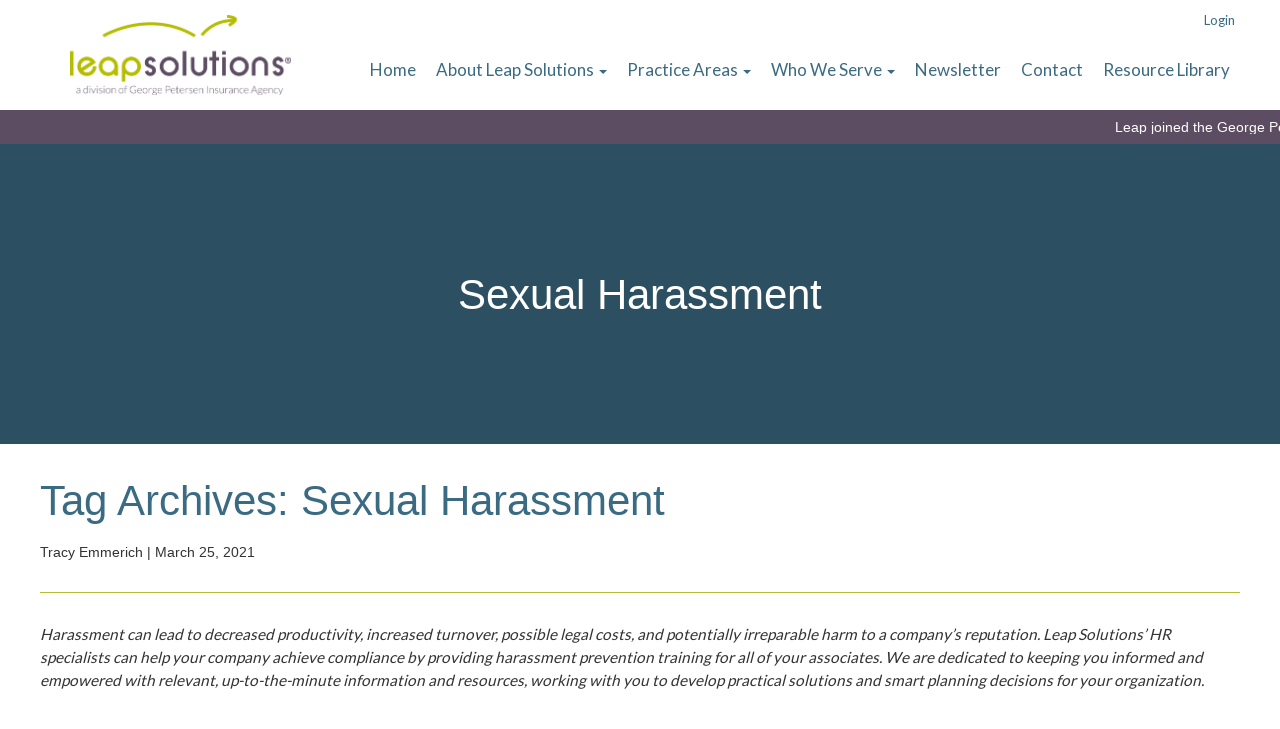

--- FILE ---
content_type: text/html; charset=UTF-8
request_url: https://leapsolutions.com/tag/sexual-harassment/
body_size: 14368
content:
<!DOCTYPE html>
<html lang="en-US">
<head>
	<meta charset="UTF-8" />
	<meta name="viewport" content="width=device-width" />

	<meta name='robots' content='index, follow, max-image-preview:large, max-snippet:-1, max-video-preview:-1' />

	<!-- This site is optimized with the Yoast SEO plugin v26.8 - https://yoast.com/product/yoast-seo-wordpress/ -->
	<title>Sexual Harassment Archives - Leap Solutions</title>
	<link rel="canonical" href="https://leapsolutions.com/tag/sexual-harassment/" />
	<meta property="og:locale" content="en_US" />
	<meta property="og:type" content="article" />
	<meta property="og:title" content="Sexual Harassment Archives - Leap Solutions" />
	<meta property="og:url" content="https://leapsolutions.com/tag/sexual-harassment/" />
	<meta property="og:site_name" content="Leap Solutions" />
	<meta property="og:image" content="https://leapsolutions.com/wp-content/uploads/2018/02/leapsolutionsog.jpg" />
	<meta property="og:image:width" content="1200" />
	<meta property="og:image:height" content="630" />
	<meta property="og:image:type" content="image/jpeg" />
	<meta name="twitter:card" content="summary_large_image" />
	<script type="application/ld+json" class="yoast-schema-graph">{"@context":"https://schema.org","@graph":[{"@type":"CollectionPage","@id":"https://leapsolutions.com/tag/sexual-harassment/","url":"https://leapsolutions.com/tag/sexual-harassment/","name":"Sexual Harassment Archives - Leap Solutions","isPartOf":{"@id":"https://leapsolutions.com/#website"},"primaryImageOfPage":{"@id":"https://leapsolutions.com/tag/sexual-harassment/#primaryimage"},"image":{"@id":"https://leapsolutions.com/tag/sexual-harassment/#primaryimage"},"thumbnailUrl":"https://leapsolutions.com/wp-content/uploads/2022/03/leap_blue.jpg","breadcrumb":{"@id":"https://leapsolutions.com/tag/sexual-harassment/#breadcrumb"},"inLanguage":"en-US"},{"@type":"ImageObject","inLanguage":"en-US","@id":"https://leapsolutions.com/tag/sexual-harassment/#primaryimage","url":"https://leapsolutions.com/wp-content/uploads/2022/03/leap_blue.jpg","contentUrl":"https://leapsolutions.com/wp-content/uploads/2022/03/leap_blue.jpg","width":1920,"height":400},{"@type":"BreadcrumbList","@id":"https://leapsolutions.com/tag/sexual-harassment/#breadcrumb","itemListElement":[{"@type":"ListItem","position":1,"name":"Home","item":"https://leapsolutions.com/"},{"@type":"ListItem","position":2,"name":"Sexual Harassment"}]},{"@type":"WebSite","@id":"https://leapsolutions.com/#website","url":"https://leapsolutions.com/","name":"Leap Solutions","description":"Business Consultant in Santa Rosa, California","publisher":{"@id":"https://leapsolutions.com/#organization"},"potentialAction":[{"@type":"SearchAction","target":{"@type":"EntryPoint","urlTemplate":"https://leapsolutions.com/?s={search_term_string}"},"query-input":{"@type":"PropertyValueSpecification","valueRequired":true,"valueName":"search_term_string"}}],"inLanguage":"en-US"},{"@type":"Organization","@id":"https://leapsolutions.com/#organization","name":"Leap Solutions","url":"https://leapsolutions.com/","logo":{"@type":"ImageObject","inLanguage":"en-US","@id":"https://leapsolutions.com/#/schema/logo/image/","url":"https://leapsolutions.com/wp-content/uploads/2019/10/LS-Tagline-Color-R-0119-Web.png","contentUrl":"https://leapsolutions.com/wp-content/uploads/2019/10/LS-Tagline-Color-R-0119-Web.png","width":804,"height":127,"caption":"Leap Solutions"},"image":{"@id":"https://leapsolutions.com/#/schema/logo/image/"},"sameAs":["https://www.facebook.com/Leap-Solutions-Group-Inc-115969768435751/","https://www.linkedin.com/company/leap-solutions-group-llc"]}]}</script>
	<!-- / Yoast SEO plugin. -->


<link rel='dns-prefetch' href='//www2.pcrecruiter.net' />
<link rel='dns-prefetch' href='//www.google.com' />
<link rel='dns-prefetch' href='//use.fontawesome.com' />
<link rel="alternate" type="application/rss+xml" title="Leap Solutions &raquo; Feed" href="https://leapsolutions.com/feed/" />
<link rel="alternate" type="application/rss+xml" title="Leap Solutions &raquo; Comments Feed" href="https://leapsolutions.com/comments/feed/" />
<link rel="alternate" type="application/rss+xml" title="Leap Solutions &raquo; Sexual Harassment Tag Feed" href="https://leapsolutions.com/tag/sexual-harassment/feed/" />
<style id='wp-img-auto-sizes-contain-inline-css' type='text/css'>
img:is([sizes=auto i],[sizes^="auto," i]){contain-intrinsic-size:3000px 1500px}
/*# sourceURL=wp-img-auto-sizes-contain-inline-css */
</style>
<style id='wp-emoji-styles-inline-css' type='text/css'>

	img.wp-smiley, img.emoji {
		display: inline !important;
		border: none !important;
		box-shadow: none !important;
		height: 1em !important;
		width: 1em !important;
		margin: 0 0.07em !important;
		vertical-align: -0.1em !important;
		background: none !important;
		padding: 0 !important;
	}
/*# sourceURL=wp-emoji-styles-inline-css */
</style>
<style id='wp-block-library-inline-css' type='text/css'>
:root{--wp-block-synced-color:#7a00df;--wp-block-synced-color--rgb:122,0,223;--wp-bound-block-color:var(--wp-block-synced-color);--wp-editor-canvas-background:#ddd;--wp-admin-theme-color:#007cba;--wp-admin-theme-color--rgb:0,124,186;--wp-admin-theme-color-darker-10:#006ba1;--wp-admin-theme-color-darker-10--rgb:0,107,160.5;--wp-admin-theme-color-darker-20:#005a87;--wp-admin-theme-color-darker-20--rgb:0,90,135;--wp-admin-border-width-focus:2px}@media (min-resolution:192dpi){:root{--wp-admin-border-width-focus:1.5px}}.wp-element-button{cursor:pointer}:root .has-very-light-gray-background-color{background-color:#eee}:root .has-very-dark-gray-background-color{background-color:#313131}:root .has-very-light-gray-color{color:#eee}:root .has-very-dark-gray-color{color:#313131}:root .has-vivid-green-cyan-to-vivid-cyan-blue-gradient-background{background:linear-gradient(135deg,#00d084,#0693e3)}:root .has-purple-crush-gradient-background{background:linear-gradient(135deg,#34e2e4,#4721fb 50%,#ab1dfe)}:root .has-hazy-dawn-gradient-background{background:linear-gradient(135deg,#faaca8,#dad0ec)}:root .has-subdued-olive-gradient-background{background:linear-gradient(135deg,#fafae1,#67a671)}:root .has-atomic-cream-gradient-background{background:linear-gradient(135deg,#fdd79a,#004a59)}:root .has-nightshade-gradient-background{background:linear-gradient(135deg,#330968,#31cdcf)}:root .has-midnight-gradient-background{background:linear-gradient(135deg,#020381,#2874fc)}:root{--wp--preset--font-size--normal:16px;--wp--preset--font-size--huge:42px}.has-regular-font-size{font-size:1em}.has-larger-font-size{font-size:2.625em}.has-normal-font-size{font-size:var(--wp--preset--font-size--normal)}.has-huge-font-size{font-size:var(--wp--preset--font-size--huge)}.has-text-align-center{text-align:center}.has-text-align-left{text-align:left}.has-text-align-right{text-align:right}.has-fit-text{white-space:nowrap!important}#end-resizable-editor-section{display:none}.aligncenter{clear:both}.items-justified-left{justify-content:flex-start}.items-justified-center{justify-content:center}.items-justified-right{justify-content:flex-end}.items-justified-space-between{justify-content:space-between}.screen-reader-text{border:0;clip-path:inset(50%);height:1px;margin:-1px;overflow:hidden;padding:0;position:absolute;width:1px;word-wrap:normal!important}.screen-reader-text:focus{background-color:#ddd;clip-path:none;color:#444;display:block;font-size:1em;height:auto;left:5px;line-height:normal;padding:15px 23px 14px;text-decoration:none;top:5px;width:auto;z-index:100000}html :where(.has-border-color){border-style:solid}html :where([style*=border-top-color]){border-top-style:solid}html :where([style*=border-right-color]){border-right-style:solid}html :where([style*=border-bottom-color]){border-bottom-style:solid}html :where([style*=border-left-color]){border-left-style:solid}html :where([style*=border-width]){border-style:solid}html :where([style*=border-top-width]){border-top-style:solid}html :where([style*=border-right-width]){border-right-style:solid}html :where([style*=border-bottom-width]){border-bottom-style:solid}html :where([style*=border-left-width]){border-left-style:solid}html :where(img[class*=wp-image-]){height:auto;max-width:100%}:where(figure){margin:0 0 1em}html :where(.is-position-sticky){--wp-admin--admin-bar--position-offset:var(--wp-admin--admin-bar--height,0px)}@media screen and (max-width:600px){html :where(.is-position-sticky){--wp-admin--admin-bar--position-offset:0px}}

/*# sourceURL=wp-block-library-inline-css */
</style><style id='global-styles-inline-css' type='text/css'>
:root{--wp--preset--aspect-ratio--square: 1;--wp--preset--aspect-ratio--4-3: 4/3;--wp--preset--aspect-ratio--3-4: 3/4;--wp--preset--aspect-ratio--3-2: 3/2;--wp--preset--aspect-ratio--2-3: 2/3;--wp--preset--aspect-ratio--16-9: 16/9;--wp--preset--aspect-ratio--9-16: 9/16;--wp--preset--color--black: #000000;--wp--preset--color--cyan-bluish-gray: #abb8c3;--wp--preset--color--white: #ffffff;--wp--preset--color--pale-pink: #f78da7;--wp--preset--color--vivid-red: #cf2e2e;--wp--preset--color--luminous-vivid-orange: #ff6900;--wp--preset--color--luminous-vivid-amber: #fcb900;--wp--preset--color--light-green-cyan: #7bdcb5;--wp--preset--color--vivid-green-cyan: #00d084;--wp--preset--color--pale-cyan-blue: #8ed1fc;--wp--preset--color--vivid-cyan-blue: #0693e3;--wp--preset--color--vivid-purple: #9b51e0;--wp--preset--gradient--vivid-cyan-blue-to-vivid-purple: linear-gradient(135deg,rgb(6,147,227) 0%,rgb(155,81,224) 100%);--wp--preset--gradient--light-green-cyan-to-vivid-green-cyan: linear-gradient(135deg,rgb(122,220,180) 0%,rgb(0,208,130) 100%);--wp--preset--gradient--luminous-vivid-amber-to-luminous-vivid-orange: linear-gradient(135deg,rgb(252,185,0) 0%,rgb(255,105,0) 100%);--wp--preset--gradient--luminous-vivid-orange-to-vivid-red: linear-gradient(135deg,rgb(255,105,0) 0%,rgb(207,46,46) 100%);--wp--preset--gradient--very-light-gray-to-cyan-bluish-gray: linear-gradient(135deg,rgb(238,238,238) 0%,rgb(169,184,195) 100%);--wp--preset--gradient--cool-to-warm-spectrum: linear-gradient(135deg,rgb(74,234,220) 0%,rgb(151,120,209) 20%,rgb(207,42,186) 40%,rgb(238,44,130) 60%,rgb(251,105,98) 80%,rgb(254,248,76) 100%);--wp--preset--gradient--blush-light-purple: linear-gradient(135deg,rgb(255,206,236) 0%,rgb(152,150,240) 100%);--wp--preset--gradient--blush-bordeaux: linear-gradient(135deg,rgb(254,205,165) 0%,rgb(254,45,45) 50%,rgb(107,0,62) 100%);--wp--preset--gradient--luminous-dusk: linear-gradient(135deg,rgb(255,203,112) 0%,rgb(199,81,192) 50%,rgb(65,88,208) 100%);--wp--preset--gradient--pale-ocean: linear-gradient(135deg,rgb(255,245,203) 0%,rgb(182,227,212) 50%,rgb(51,167,181) 100%);--wp--preset--gradient--electric-grass: linear-gradient(135deg,rgb(202,248,128) 0%,rgb(113,206,126) 100%);--wp--preset--gradient--midnight: linear-gradient(135deg,rgb(2,3,129) 0%,rgb(40,116,252) 100%);--wp--preset--font-size--small: 13px;--wp--preset--font-size--medium: 20px;--wp--preset--font-size--large: 36px;--wp--preset--font-size--x-large: 42px;--wp--preset--spacing--20: 0.44rem;--wp--preset--spacing--30: 0.67rem;--wp--preset--spacing--40: 1rem;--wp--preset--spacing--50: 1.5rem;--wp--preset--spacing--60: 2.25rem;--wp--preset--spacing--70: 3.38rem;--wp--preset--spacing--80: 5.06rem;--wp--preset--shadow--natural: 6px 6px 9px rgba(0, 0, 0, 0.2);--wp--preset--shadow--deep: 12px 12px 50px rgba(0, 0, 0, 0.4);--wp--preset--shadow--sharp: 6px 6px 0px rgba(0, 0, 0, 0.2);--wp--preset--shadow--outlined: 6px 6px 0px -3px rgb(255, 255, 255), 6px 6px rgb(0, 0, 0);--wp--preset--shadow--crisp: 6px 6px 0px rgb(0, 0, 0);}:where(.is-layout-flex){gap: 0.5em;}:where(.is-layout-grid){gap: 0.5em;}body .is-layout-flex{display: flex;}.is-layout-flex{flex-wrap: wrap;align-items: center;}.is-layout-flex > :is(*, div){margin: 0;}body .is-layout-grid{display: grid;}.is-layout-grid > :is(*, div){margin: 0;}:where(.wp-block-columns.is-layout-flex){gap: 2em;}:where(.wp-block-columns.is-layout-grid){gap: 2em;}:where(.wp-block-post-template.is-layout-flex){gap: 1.25em;}:where(.wp-block-post-template.is-layout-grid){gap: 1.25em;}.has-black-color{color: var(--wp--preset--color--black) !important;}.has-cyan-bluish-gray-color{color: var(--wp--preset--color--cyan-bluish-gray) !important;}.has-white-color{color: var(--wp--preset--color--white) !important;}.has-pale-pink-color{color: var(--wp--preset--color--pale-pink) !important;}.has-vivid-red-color{color: var(--wp--preset--color--vivid-red) !important;}.has-luminous-vivid-orange-color{color: var(--wp--preset--color--luminous-vivid-orange) !important;}.has-luminous-vivid-amber-color{color: var(--wp--preset--color--luminous-vivid-amber) !important;}.has-light-green-cyan-color{color: var(--wp--preset--color--light-green-cyan) !important;}.has-vivid-green-cyan-color{color: var(--wp--preset--color--vivid-green-cyan) !important;}.has-pale-cyan-blue-color{color: var(--wp--preset--color--pale-cyan-blue) !important;}.has-vivid-cyan-blue-color{color: var(--wp--preset--color--vivid-cyan-blue) !important;}.has-vivid-purple-color{color: var(--wp--preset--color--vivid-purple) !important;}.has-black-background-color{background-color: var(--wp--preset--color--black) !important;}.has-cyan-bluish-gray-background-color{background-color: var(--wp--preset--color--cyan-bluish-gray) !important;}.has-white-background-color{background-color: var(--wp--preset--color--white) !important;}.has-pale-pink-background-color{background-color: var(--wp--preset--color--pale-pink) !important;}.has-vivid-red-background-color{background-color: var(--wp--preset--color--vivid-red) !important;}.has-luminous-vivid-orange-background-color{background-color: var(--wp--preset--color--luminous-vivid-orange) !important;}.has-luminous-vivid-amber-background-color{background-color: var(--wp--preset--color--luminous-vivid-amber) !important;}.has-light-green-cyan-background-color{background-color: var(--wp--preset--color--light-green-cyan) !important;}.has-vivid-green-cyan-background-color{background-color: var(--wp--preset--color--vivid-green-cyan) !important;}.has-pale-cyan-blue-background-color{background-color: var(--wp--preset--color--pale-cyan-blue) !important;}.has-vivid-cyan-blue-background-color{background-color: var(--wp--preset--color--vivid-cyan-blue) !important;}.has-vivid-purple-background-color{background-color: var(--wp--preset--color--vivid-purple) !important;}.has-black-border-color{border-color: var(--wp--preset--color--black) !important;}.has-cyan-bluish-gray-border-color{border-color: var(--wp--preset--color--cyan-bluish-gray) !important;}.has-white-border-color{border-color: var(--wp--preset--color--white) !important;}.has-pale-pink-border-color{border-color: var(--wp--preset--color--pale-pink) !important;}.has-vivid-red-border-color{border-color: var(--wp--preset--color--vivid-red) !important;}.has-luminous-vivid-orange-border-color{border-color: var(--wp--preset--color--luminous-vivid-orange) !important;}.has-luminous-vivid-amber-border-color{border-color: var(--wp--preset--color--luminous-vivid-amber) !important;}.has-light-green-cyan-border-color{border-color: var(--wp--preset--color--light-green-cyan) !important;}.has-vivid-green-cyan-border-color{border-color: var(--wp--preset--color--vivid-green-cyan) !important;}.has-pale-cyan-blue-border-color{border-color: var(--wp--preset--color--pale-cyan-blue) !important;}.has-vivid-cyan-blue-border-color{border-color: var(--wp--preset--color--vivid-cyan-blue) !important;}.has-vivid-purple-border-color{border-color: var(--wp--preset--color--vivid-purple) !important;}.has-vivid-cyan-blue-to-vivid-purple-gradient-background{background: var(--wp--preset--gradient--vivid-cyan-blue-to-vivid-purple) !important;}.has-light-green-cyan-to-vivid-green-cyan-gradient-background{background: var(--wp--preset--gradient--light-green-cyan-to-vivid-green-cyan) !important;}.has-luminous-vivid-amber-to-luminous-vivid-orange-gradient-background{background: var(--wp--preset--gradient--luminous-vivid-amber-to-luminous-vivid-orange) !important;}.has-luminous-vivid-orange-to-vivid-red-gradient-background{background: var(--wp--preset--gradient--luminous-vivid-orange-to-vivid-red) !important;}.has-very-light-gray-to-cyan-bluish-gray-gradient-background{background: var(--wp--preset--gradient--very-light-gray-to-cyan-bluish-gray) !important;}.has-cool-to-warm-spectrum-gradient-background{background: var(--wp--preset--gradient--cool-to-warm-spectrum) !important;}.has-blush-light-purple-gradient-background{background: var(--wp--preset--gradient--blush-light-purple) !important;}.has-blush-bordeaux-gradient-background{background: var(--wp--preset--gradient--blush-bordeaux) !important;}.has-luminous-dusk-gradient-background{background: var(--wp--preset--gradient--luminous-dusk) !important;}.has-pale-ocean-gradient-background{background: var(--wp--preset--gradient--pale-ocean) !important;}.has-electric-grass-gradient-background{background: var(--wp--preset--gradient--electric-grass) !important;}.has-midnight-gradient-background{background: var(--wp--preset--gradient--midnight) !important;}.has-small-font-size{font-size: var(--wp--preset--font-size--small) !important;}.has-medium-font-size{font-size: var(--wp--preset--font-size--medium) !important;}.has-large-font-size{font-size: var(--wp--preset--font-size--large) !important;}.has-x-large-font-size{font-size: var(--wp--preset--font-size--x-large) !important;}
/*# sourceURL=global-styles-inline-css */
</style>

<style id='classic-theme-styles-inline-css' type='text/css'>
/*! This file is auto-generated */
.wp-block-button__link{color:#fff;background-color:#32373c;border-radius:9999px;box-shadow:none;text-decoration:none;padding:calc(.667em + 2px) calc(1.333em + 2px);font-size:1.125em}.wp-block-file__button{background:#32373c;color:#fff;text-decoration:none}
/*# sourceURL=/wp-includes/css/classic-themes.min.css */
</style>
<link rel='stylesheet' id='ditty-displays-css' href='https://leapsolutions.com/wp-content/plugins/ditty-news-ticker/assets/build/dittyDisplays.css?ver=3.1.63' type='text/css' media='all' />
<link rel='stylesheet' id='ditty-fontawesome-css' href='https://leapsolutions.com/wp-content/plugins/ditty-news-ticker/includes/libs/fontawesome-6.4.0/css/all.css?ver=6.4.0' type='text/css' media='' />
<link rel='stylesheet' id='normalize-css-css' href='https://leapsolutions.com/wp-content/themes/leapsolutions/css/normalize.css?ver=5b90ffa70ac2af91ca0a8f42c3e8e560' type='text/css' media='all' />
<link rel='stylesheet' id='bootstrap-css-css' href='https://leapsolutions.com/wp-content/themes/leapsolutions/bootstrap/css/bootstrap.min.css?ver=5b90ffa70ac2af91ca0a8f42c3e8e560' type='text/css' media='all' />
<link rel='stylesheet' id='slick-css-css' href='https://leapsolutions.com/wp-content/themes/leapsolutions/css/slick.css?ver=5b90ffa70ac2af91ca0a8f42c3e8e560' type='text/css' media='all' />
<link rel='stylesheet' id='slick-theme-css-css' href='https://leapsolutions.com/wp-content/themes/leapsolutions/css/slick-theme.css?ver=5b90ffa70ac2af91ca0a8f42c3e8e560' type='text/css' media='all' />
<link rel='stylesheet' id='style-css-css' href='https://leapsolutions.com/wp-content/themes/leapsolutions/style.css?ver=5b90ffa70ac2af91ca0a8f42c3e8e560' type='text/css' media='all' />
<link rel='stylesheet' id='font-awesome-css' href='//use.fontawesome.com/releases/v5.6.3/css/all.css?ver=5b90ffa70ac2af91ca0a8f42c3e8e560' type='text/css' media='all' />
<link rel='stylesheet' id='um_modal-css' href='https://leapsolutions.com/wp-content/plugins/ultimate-member/assets/css/um-modal.min.css?ver=2.11.1' type='text/css' media='all' />
<link rel='stylesheet' id='um_ui-css' href='https://leapsolutions.com/wp-content/plugins/ultimate-member/assets/libs/jquery-ui/jquery-ui.min.css?ver=1.13.2' type='text/css' media='all' />
<link rel='stylesheet' id='um_tipsy-css' href='https://leapsolutions.com/wp-content/plugins/ultimate-member/assets/libs/tipsy/tipsy.min.css?ver=1.0.0a' type='text/css' media='all' />
<link rel='stylesheet' id='um_raty-css' href='https://leapsolutions.com/wp-content/plugins/ultimate-member/assets/libs/raty/um-raty.min.css?ver=2.6.0' type='text/css' media='all' />
<link rel='stylesheet' id='select2-css' href='https://leapsolutions.com/wp-content/plugins/ultimate-member/assets/libs/select2/select2.min.css?ver=4.0.13' type='text/css' media='all' />
<link rel='stylesheet' id='um_fileupload-css' href='https://leapsolutions.com/wp-content/plugins/ultimate-member/assets/css/um-fileupload.min.css?ver=2.11.1' type='text/css' media='all' />
<link rel='stylesheet' id='um_confirm-css' href='https://leapsolutions.com/wp-content/plugins/ultimate-member/assets/libs/um-confirm/um-confirm.min.css?ver=1.0' type='text/css' media='all' />
<link rel='stylesheet' id='um_datetime-css' href='https://leapsolutions.com/wp-content/plugins/ultimate-member/assets/libs/pickadate/default.min.css?ver=3.6.2' type='text/css' media='all' />
<link rel='stylesheet' id='um_datetime_date-css' href='https://leapsolutions.com/wp-content/plugins/ultimate-member/assets/libs/pickadate/default.date.min.css?ver=3.6.2' type='text/css' media='all' />
<link rel='stylesheet' id='um_datetime_time-css' href='https://leapsolutions.com/wp-content/plugins/ultimate-member/assets/libs/pickadate/default.time.min.css?ver=3.6.2' type='text/css' media='all' />
<link rel='stylesheet' id='um_fonticons_ii-css' href='https://leapsolutions.com/wp-content/plugins/ultimate-member/assets/libs/legacy/fonticons/fonticons-ii.min.css?ver=2.11.1' type='text/css' media='all' />
<link rel='stylesheet' id='um_fonticons_fa-css' href='https://leapsolutions.com/wp-content/plugins/ultimate-member/assets/libs/legacy/fonticons/fonticons-fa.min.css?ver=2.11.1' type='text/css' media='all' />
<link rel='stylesheet' id='um_fontawesome-css' href='https://leapsolutions.com/wp-content/plugins/ultimate-member/assets/css/um-fontawesome.min.css?ver=6.5.2' type='text/css' media='all' />
<link rel='stylesheet' id='um_common-css' href='https://leapsolutions.com/wp-content/plugins/ultimate-member/assets/css/common.min.css?ver=2.11.1' type='text/css' media='all' />
<link rel='stylesheet' id='um_responsive-css' href='https://leapsolutions.com/wp-content/plugins/ultimate-member/assets/css/um-responsive.min.css?ver=2.11.1' type='text/css' media='all' />
<link rel='stylesheet' id='um_styles-css' href='https://leapsolutions.com/wp-content/plugins/ultimate-member/assets/css/um-styles.min.css?ver=2.11.1' type='text/css' media='all' />
<link rel='stylesheet' id='um_crop-css' href='https://leapsolutions.com/wp-content/plugins/ultimate-member/assets/libs/cropper/cropper.min.css?ver=1.6.1' type='text/css' media='all' />
<link rel='stylesheet' id='um_profile-css' href='https://leapsolutions.com/wp-content/plugins/ultimate-member/assets/css/um-profile.min.css?ver=2.11.1' type='text/css' media='all' />
<link rel='stylesheet' id='um_account-css' href='https://leapsolutions.com/wp-content/plugins/ultimate-member/assets/css/um-account.min.css?ver=2.11.1' type='text/css' media='all' />
<link rel='stylesheet' id='um_misc-css' href='https://leapsolutions.com/wp-content/plugins/ultimate-member/assets/css/um-misc.min.css?ver=2.11.1' type='text/css' media='all' />
<link rel='stylesheet' id='um_default_css-css' href='https://leapsolutions.com/wp-content/plugins/ultimate-member/assets/css/um-old-default.min.css?ver=2.11.1' type='text/css' media='all' />
<link rel='stylesheet' id='um_old_css-css' href='https://leapsolutions.com/wp-content/plugins/ultimate-member/../../uploads/ultimatemember/um_old_settings.css?ver=2.0.0' type='text/css' media='all' />
<script type="text/javascript" src="https://www2.pcrecruiter.net/pcrimg/inc/pcrframehost.js?ver=2.0.8" id="pcr-iframe-js"></script>
<script type="text/javascript" src="https://leapsolutions.com/wp-includes/js/jquery/jquery.min.js?ver=3.7.1" id="jquery-core-js"></script>
<script type="text/javascript" src="https://leapsolutions.com/wp-includes/js/jquery/jquery-migrate.min.js?ver=3.4.1" id="jquery-migrate-js"></script>
<script type="text/javascript" src="//leapsolutions.com/wp-content/plugins/revslider/sr6/assets/js/rbtools.min.js?ver=6.7.40" async id="tp-tools-js"></script>
<script type="text/javascript" src="//leapsolutions.com/wp-content/plugins/revslider/sr6/assets/js/rs6.min.js?ver=6.7.40" async id="revmin-js"></script>
<script type="text/javascript" src="https://leapsolutions.com/wp-content/themes/leapsolutions/bootstrap/js/bootstrap.min.js?ver=5b90ffa70ac2af91ca0a8f42c3e8e560" id="bootstrap-js-js"></script>
<script type="text/javascript" src="https://leapsolutions.com/wp-content/plugins/ultimate-member/assets/js/um-gdpr.min.js?ver=2.11.1" id="um-gdpr-js"></script>
<link rel="https://api.w.org/" href="https://leapsolutions.com/wp-json/" /><link rel="alternate" title="JSON" type="application/json" href="https://leapsolutions.com/wp-json/wp/v2/tags/150" /><link rel="EditURI" type="application/rsd+xml" title="RSD" href="https://leapsolutions.com/xmlrpc.php?rsd" />
<style type="text/css">.recentcomments a{display:inline !important;padding:0 !important;margin:0 !important;}</style><meta name="generator" content="Powered by Slider Revolution 6.7.40 - responsive, Mobile-Friendly Slider Plugin for WordPress with comfortable drag and drop interface." />
<link rel="icon" href="https://leapsolutions.com/wp-content/uploads/2017/11/cropped-frog-icon-32x32.png" sizes="32x32" />
<link rel="icon" href="https://leapsolutions.com/wp-content/uploads/2017/11/cropped-frog-icon-192x192.png" sizes="192x192" />
<link rel="apple-touch-icon" href="https://leapsolutions.com/wp-content/uploads/2017/11/cropped-frog-icon-180x180.png" />
<meta name="msapplication-TileImage" content="https://leapsolutions.com/wp-content/uploads/2017/11/cropped-frog-icon-270x270.png" />
<script>function setREVStartSize(e){
			//window.requestAnimationFrame(function() {
				window.RSIW = window.RSIW===undefined ? window.innerWidth : window.RSIW;
				window.RSIH = window.RSIH===undefined ? window.innerHeight : window.RSIH;
				try {
					var pw = document.getElementById(e.c).parentNode.offsetWidth,
						newh;
					pw = pw===0 || isNaN(pw) || (e.l=="fullwidth" || e.layout=="fullwidth") ? window.RSIW : pw;
					e.tabw = e.tabw===undefined ? 0 : parseInt(e.tabw);
					e.thumbw = e.thumbw===undefined ? 0 : parseInt(e.thumbw);
					e.tabh = e.tabh===undefined ? 0 : parseInt(e.tabh);
					e.thumbh = e.thumbh===undefined ? 0 : parseInt(e.thumbh);
					e.tabhide = e.tabhide===undefined ? 0 : parseInt(e.tabhide);
					e.thumbhide = e.thumbhide===undefined ? 0 : parseInt(e.thumbhide);
					e.mh = e.mh===undefined || e.mh=="" || e.mh==="auto" ? 0 : parseInt(e.mh,0);
					if(e.layout==="fullscreen" || e.l==="fullscreen")
						newh = Math.max(e.mh,window.RSIH);
					else{
						e.gw = Array.isArray(e.gw) ? e.gw : [e.gw];
						for (var i in e.rl) if (e.gw[i]===undefined || e.gw[i]===0) e.gw[i] = e.gw[i-1];
						e.gh = e.el===undefined || e.el==="" || (Array.isArray(e.el) && e.el.length==0)? e.gh : e.el;
						e.gh = Array.isArray(e.gh) ? e.gh : [e.gh];
						for (var i in e.rl) if (e.gh[i]===undefined || e.gh[i]===0) e.gh[i] = e.gh[i-1];
											
						var nl = new Array(e.rl.length),
							ix = 0,
							sl;
						e.tabw = e.tabhide>=pw ? 0 : e.tabw;
						e.thumbw = e.thumbhide>=pw ? 0 : e.thumbw;
						e.tabh = e.tabhide>=pw ? 0 : e.tabh;
						e.thumbh = e.thumbhide>=pw ? 0 : e.thumbh;
						for (var i in e.rl) nl[i] = e.rl[i]<window.RSIW ? 0 : e.rl[i];
						sl = nl[0];
						for (var i in nl) if (sl>nl[i] && nl[i]>0) { sl = nl[i]; ix=i;}
						var m = pw>(e.gw[ix]+e.tabw+e.thumbw) ? 1 : (pw-(e.tabw+e.thumbw)) / (e.gw[ix]);
						newh =  (e.gh[ix] * m) + (e.tabh + e.thumbh);
					}
					var el = document.getElementById(e.c);
					if (el!==null && el) el.style.height = newh+"px";
					el = document.getElementById(e.c+"_wrapper");
					if (el!==null && el) {
						el.style.height = newh+"px";
						el.style.display = "block";
					}
				} catch(e){
					console.log("Failure at Presize of Slider:" + e)
				}
			//});
		  };</script>

		<!-- GA -->
    	<script>
    	(function(i,s,o,g,r,a,m){i['GoogleAnalyticsObject']=r;i[r]=i[r]||function(){
    	(i[r].q=i[r].q||[]).push(arguments)},i[r].l=1*new Date();a=s.createElement(o),
    	m=s.getElementsByTagName(o)[0];a.async=1;a.src=g;m.parentNode.insertBefore(a,m)
    	})(window,document,'script','https://www.google-analytics.com/analytics.js','ga');

    	ga('create', 'UA-112425890-1', 'auto');
    	ga('send', 'pageview');
    	</script>
	<!-- Google Tag Manager -->
<script>(function(w,d,s,l,i){w[l]=w[l]||[];w[l].push({'gtm.start':
new Date().getTime(),event:'gtm.js'});var f=d.getElementsByTagName(s)[0],
j=d.createElement(s),dl=l!='dataLayer'?'&l='+l:'';j.async=true;j.src=
'https://www.googletagmanager.com/gtm.js?id='+i+dl;f.parentNode.insertBefore(j,f);
})(window,document,'script','dataLayer','GTM-KPBCKKX');</script>
<!-- End Google Tag Manager -->


<link href="https://fonts.googleapis.com/css?family=Lato:300,400,700" rel="stylesheet">
<link href="https://fonts.googleapis.com/css?family=Old+Standard+TT:400,400i,700" rel="stylesheet">

<link rel='stylesheet' id='rs-plugin-settings-css' href='//leapsolutions.com/wp-content/plugins/revslider/sr6/assets/css/rs6.css?ver=6.7.40' type='text/css' media='all' />
<style id='rs-plugin-settings-inline-css' type='text/css'>
#rs-demo-id {}
/*# sourceURL=rs-plugin-settings-inline-css */
</style>
</head>
<body data-rsssl=1 class="archive tag tag-sexual-harassment tag-150 wp-theme-leapsolutions interior-page">
<!-- Google Tag Manager (noscript) -->
<noscript><iframe src="https://www.googletagmanager.com/ns.html?id=GTM-KPBCKKX"
height="0" width="0" style="display:none;visibility:hidden"></iframe></noscript>
<!-- End Google Tag Manager (noscript) -->
	<div id="wrapper">
		<header id="header"> 
          <nav id="menu-main" class="container">
			   <div class="menu-members-container"><ul id="menu-members" class="menu"><li id="menu-item-1204" class="login menu-item menu-item-type-post_type menu-item-object-page menu-item-1204"><a href="https://leapsolutions.com/login/">Login</a></li>
</ul></div>          <div class="navbar-header">
            <a  href="/" class="logo"><img src="/wp-content/themes/leapsolutions/media/LS_logo_new.png" class="img-responsive"/></a>
            <button type="button" class="navbar-toggle collapsed" data-toggle="collapse" data-target="#bs-example-navbar-collapse-1" aria-expanded="false">
              <span class="sr-only">Toggle navigation</span>
                <span class="icon-bar"></span>
                <span class="icon-bar"></span>
                <span class="icon-bar"></span>
            </button>
          </div>
          <div class="collapse navbar-collapse" id="bs-example-navbar-collapse-1">
              <ul id="menu-primary-menu" class="nav navbar-nav"><li id="menu-item-342" class="menu-item menu-item-type-custom menu-item-object-custom menu-item-342"><a href="/">Home</a></li>
<li id="menu-item-503" class="menu-item menu-item-type-post_type menu-item-object-page menu-item-has-children dropdown menu-item-503"><a href="https://leapsolutions.com/about/" class="dropdown-toggle" data-toggle="dropdown">About Leap Solutions <b class="caret"></b></a>
<ul class="dropdown-menu depth_0">
	<li id="menu-item-504" class="menu-item menu-item-type-post_type menu-item-object-page menu-item-504"><a href="https://leapsolutions.com/about/meet-leap-solutions/">What Makes Us Leap</a></li>
	<li id="menu-item-495" class="menu-item menu-item-type-post_type menu-item-object-page menu-item-495"><a href="https://leapsolutions.com/about/meet-our-team/">Meet Team Leap</a></li>
	<li id="menu-item-295" class="menu-item menu-item-type-post_type menu-item-object-page menu-item-295"><a href="https://leapsolutions.com/about/community/">Our Community</a></li>
</ul>
</li>
<li id="menu-item-314" class="menu-item menu-item-type-post_type menu-item-object-page menu-item-has-children dropdown menu-item-314"><a href="https://leapsolutions.com/practice-areas/" class="dropdown-toggle" data-toggle="dropdown">Practice Areas <b class="caret"></b></a>
<ul class="dropdown-menu depth_0">
	<li id="menu-item-2876" class="menu-item menu-item-type-post_type menu-item-object-page menu-item-2876"><a href="https://leapsolutions.com/get-our-brochure/">Get our Brochure</a></li>
	<li id="menu-item-318" class="menu-item menu-item-type-post_type menu-item-object-page menu-item-318"><a href="https://leapsolutions.com/practice-areas/organizational-development/">Organizational Development</a></li>
	<li id="menu-item-317" class="menu-item menu-item-type-post_type menu-item-object-page menu-item-317"><a href="https://leapsolutions.com/practice-areas/human-resources/">Human Resources</a></li>
	<li id="menu-item-1543" class="menu-item menu-item-type-post_type menu-item-object-page menu-item-1543"><a href="https://leapsolutions.com/practice-areas/hr2leap-hr-consulting-packages/">HR<span>2</span>Leap</a></li>
	<li id="menu-item-319" class="menu-item menu-item-type-post_type menu-item-object-page menu-item-319"><a href="https://leapsolutions.com/practice-areas/business-development/">Your Business Success</a></li>
	<li id="menu-item-316" class="menu-item menu-item-type-post_type menu-item-object-page menu-item-316"><a href="https://leapsolutions.com/practice-areas/recruiting/">Recruiting</a></li>
	<li id="menu-item-1542" class="menu-item menu-item-type-post_type menu-item-object-page menu-item-1542"><a href="https://leapsolutions.com/practice-areas/executive-search/">Executive Search</a></li>
	<li id="menu-item-448" class="menu-item menu-item-type-post_type menu-item-object-page menu-item-448"><a href="https://leapsolutions.com/practice-areas/executive-coaching/">Executive Coaching</a></li>
	<li id="menu-item-315" class="menu-item menu-item-type-post_type menu-item-object-page menu-item-315"><a href="https://leapsolutions.com/practice-areas/business-training/">Training</a></li>
	<li id="menu-item-449" class="menu-item menu-item-type-post_type menu-item-object-page menu-item-449"><a href="https://leapsolutions.com/practice-areas/meeting-facilitation/">Facilitation</a></li>
	<li id="menu-item-785" class="menu-item menu-item-type-post_type menu-item-object-page menu-item-785"><a href="https://leapsolutions.com/practice-tools/">Practice Tools</a></li>
</ul>
</li>
<li id="menu-item-305" class="menu-item menu-item-type-post_type menu-item-object-page menu-item-has-children dropdown menu-item-305"><a href="https://leapsolutions.com/who-we-serve/" class="dropdown-toggle" data-toggle="dropdown">Who We Serve <b class="caret"></b></a>
<ul class="dropdown-menu depth_0">
	<li id="menu-item-312" class="menu-item menu-item-type-post_type menu-item-object-page menu-item-312"><a href="https://leapsolutions.com/who-we-serve/industries-served/">Industries Served</a></li>
	<li id="menu-item-311" class="menu-item menu-item-type-post_type menu-item-object-page menu-item-311"><a href="https://leapsolutions.com/who-we-serve/testimonials/">Testimonials</a></li>
</ul>
</li>
<li id="menu-item-555" class="menu-item menu-item-type-post_type menu-item-object-page current_page_parent menu-item-555"><a href="https://leapsolutions.com/newsletter/">Newsletter</a></li>
<li id="menu-item-306" class="menu-item menu-item-type-post_type menu-item-object-page menu-item-306"><a href="https://leapsolutions.com/contact-leap-solutions/">Contact</a></li>
<li id="menu-item-1203" class="menu-item menu-item-type-post_type menu-item-object-page menu-item-1203"><a href="https://leapsolutions.com/downloads/">Resource Library</a></li>
</ul>          </div>
          </nav>
		</header>

<div id="banner-wrapper" style="background-image:url('https://leapsolutions.com/wp-content/uploads/2022/03/leap_blue.jpg');">
<div class="banner-overlay">
  
    
    <section id='banner' class='container'><h2 class='page-title'>Sexual Harassment</h2></section>    
</div>
</div>

<div id="content-wrapper">
<section id="content" class="container">
    
  <header class="header">
  <h1 class="entry-title">Tag Archives: Sexual Harassment</h1>
  </header>
    <article id="post-2421" class="post-2421 post type-post status-publish format-standard has-post-thumbnail hentry category-newsletter tag-employer-compliance tag-harassment tag-harassment-prevention-training tag-sexual-harassment tag-training">
  <header>
        
    <section class="entry-meta">
<span class="author vcard">Tracy Emmerich</span> | <span class="entry-date">March 25, 2021</span>
</section>  </header>
  
  <hr>
  <p><em>Harassment can lead to decreased productivity, increased turnover, possible legal costs, and potentially irreparable harm to a company’s reputation. Leap Solutions’ HR specialists can help your company achieve compliance by providing harassment prevention training for all of your associates. We are dedicated to keeping you informed and empowered with relevant, up-to-the-minute information and resources, working with you to develop practical solutions and smart planning decisions for your organization.</em></p>
<p>&nbsp;</p>
<p><span style="color: #006699;"><strong>In this issue of our newsletter:</strong></span></p>
<ul>
<li><span style="color: #663399;"><strong>Harassment Prevention Training</strong></span></li>
<li><span style="color: #663399;"><strong>Take note <span style="color: #663399;">— anyone not yet trained, or trained in 2019, needs to have harassment prevention training in 2021!</span></strong></span></li>
<li><span style="color: #663399;"><strong>All employers must:</strong></span></li>
</ul>
<p>&nbsp;</p>
<h3 dir="ltr" style="text-align: center;"><span style="color: #006699;"><strong>Harassment Prevention Training </strong></span></h3>
<p>In 2005, Governor Arnold Schwarzenegger signed AB 1825, which required that employers with 50 or more employees provide supervisory employees with a mandatory two hours sexual harassment prevention training within six months of hire or promotion, and once every two years thereafter.</p>
<p>In 2018, California extended harassment prevention training under SB 1343, requiring employers with five or more employees to provide two hours of interactive sexual harassment prevention training for all supervisors, and one hour to all non-supervisory employees. Training must be provided for new hires and within six months for those promoted to supervisory roles. The interactive training is required every two years and must include the prevention of abusive conduct.</p>
<p>Still, fifteen years after 2005’s AB 1825, workplace harassment continues to affect employees’ long-term emotional, physical, and economic wellbeing. Harassment can lead to decreased productivity, increased turnover, possible legal costs, and potentially irreparable harm to a company’s reputation.</p>
<p>Many California employers conducted training in 2019 to achieve compliance by the January 1, 2020 deadline, but when Governor Newsom extended the deadline to January 1, 2021, some employers delayed training because of the pandemic, even though the January 2021 deadline did not change.</p>
<p>&nbsp;</p>
<h3 style="text-align: center;"><span style="color: #006699;"><strong>Take note </strong></span><span style="color: #3a6b81;">—</span> <span style="color: #006699;"><strong>anyone not yet trained, or trained in 2019, needs to have harassment prevention training in 2021! </strong></span></h3>
<p>With the advent of required training, there appeared to be fewer quid pro quo harassment claims, and increased hostile work environment complaints or complaints of people ‘just not getting along.’ Was the training so effective that managers no longer offered some kind of benefit in exchange for sexual favors? Not likely. Even with 2017’s Me Too Movement and the heightened awareness it generated, harassment remains, the investigation of New York Governor Andrew Cuomo being the current example.</p>
<p>Is checking the ‘completed’ harassment training box ever enough? Nope.</p>
<p>Are your employees afraid to report harassment? Is your company culture respectful, inclusive, and safe? Has training offered your employees the ability to ask questions that are specific to your industry or to the challenges they face in your work environment? All employees benefit when those questions are examined during in-person training. Engaging, effective interactive training provides employees with great tools to competently and professionally handle harassment matters and boosts employee confidence that they’re in an inclusive, respectful, safe, and responsive workplace.</p>
<p>&nbsp;</p>
<h3 dir="ltr" style="text-align: center;"><span style="color: #006699;"><strong>All employers must:</strong></span></h3>
<ul>
<li><strong>distribute a pamphlet on sexual harassment to all employees;</strong></li>
<li><strong>display the required California Department of Fair Employment and Housing (DFEH) poster, which includes information on the illegality of sexual harassment and discrimination;</strong></li>
<li><strong>display the required Transgender Rights in the Workplace poster.</strong></li>
</ul>
<p>Employers with 15 or more employees must also post the Federal Equal Employment Opportunity poster.</p>
<p>Leap Solutions offers English and Spanish training sessions for supervisory and non-supervisory employees. Call us to learn about our custom and group harassment and abusive prevention training.</p>
<p>&nbsp;</p>
<p dir="ltr" style="text-align: center;"><strong>***</strong></p>
<p dir="ltr"><a href="https://leapsolutions.com/" target="_blank" rel="noopener"><em>Leap Solutions</em></a><em> is a diverse group of highly skilled management, organizational development, and human resources, and executive search and recruitment professionals who have spent decades doing what we feel passionate about helping you feel passionate about what you do. Our HR specialists can help you get a handle on the ever-changing COVID-19 guidelines, programs, and legislation that may impact you and your employees. We are available to work with you to develop practical solutions and smart planning decisions for your organization’s immediate, near, and long-term needs.</em></p>
<p dir="ltr"><strong>To print this article, <a href="http://mailchi.mp/leapsolutions/harassment-prevention-training">click here</a></strong></p>
<p dir="ltr"><img decoding="async" class="aligncenter wp-image-1833 " src="https://leapsolutions.com/wp-content/uploads/2019/01/LS_logo-300x93.png" sizes="(max-width: 242px) 100vw, 242px" srcset="https://leapsolutions.com/wp-content/uploads/2019/01/LS_logo-300x93.png 300w, https://leapsolutions.com/wp-content/uploads/2019/01/LS_logo-768x239.png 768w, https://leapsolutions.com/wp-content/uploads/2019/01/LS_logo.png 800w" alt="" width="242" height="75" /></p>
<p dir="ltr"><img decoding="async" class="aligncenter size-medium wp-image-2292" src="https://leapsolutions.com/wp-content/uploads/2020/08/LS-Tagline-Color-2-0119-R-NoArrow-Web-300x19.png" sizes="(max-width: 300px) 100vw, 300px" srcset="https://leapsolutions.com/wp-content/uploads/2020/08/LS-Tagline-Color-2-0119-R-NoArrow-Web-300x19.png 300w, https://leapsolutions.com/wp-content/uploads/2020/08/LS-Tagline-Color-2-0119-R-NoArrow-Web-768x49.png 768w, https://leapsolutions.com/wp-content/uploads/2020/08/LS-Tagline-Color-2-0119-R-NoArrow-Web.png 801w" alt="" width="300" height="19" /></p>
  <hr>
  
</article>    
  </section>
		<div class="clear"></div>
	</div> <!-- #container -->
	<footer id="footer">
      
    <div class="container pre-footer">
      <div class="col-sm-6"><img src="/wp-content/themes/leapsolutions/media/new-leapsolutions-logo.png" class="logo img-responsive"/></div>
      <div class="col-sm-6"><a href="https://gpins.com/" target="_blank"><img src="/wp-content/themes/leapsolutions/media/GPIA.png" class="gpia img-responsive"/></a></div>
    </div>
      
        <div class="menu-footer-menu-container"><ul id="menu-footer-menu" class="menu_footer"><li id="menu-item-322" class="menu-item menu-item-type-custom menu-item-object-custom menu-item-home menu-item-322"><a href="https://leapsolutions.com/">Home</a></li>
<li id="menu-item-323" class="menu-item menu-item-type-post_type menu-item-object-page menu-item-323"><a href="https://leapsolutions.com/about/">About Leap Solutions</a></li>
<li id="menu-item-324" class="menu-item menu-item-type-post_type menu-item-object-page menu-item-324"><a href="https://leapsolutions.com/practice-areas/">Practice Areas</a></li>
<li id="menu-item-325" class="menu-item menu-item-type-post_type menu-item-object-page menu-item-325"><a href="https://leapsolutions.com/who-we-serve/">Who We Serve</a></li>
<li id="menu-item-326" class="menu-item menu-item-type-post_type menu-item-object-page menu-item-326"><a href="https://leapsolutions.com/contact-leap-solutions/">Contact Leap Solutions</a></li>
</ul></div>      
        

<div class="container">
        <div class="col-md-6 about">
          <h4>About Us</h4>
          <p>Leap Solutions, a division of George Petersen Insurance Agency, is a business management consulting firm specializing in organizational development, human resources, executive search and recruitment. Located in Santa Rosa, CA, we serve clients in Sonoma County, Marin County, Napa County and all over the U.S. We work across all industries.</p>
        </div>

        <div class="col-md-6 address">
          <div class="" itemscope="" itemtype="http://schema.org/PostalAddress">
            <h4>Leap Solutions </h4>
            <p><span itemprop="streetAddress">1400 North Dutton Avenue #15 </span><br><span itemprop="addressLocality">Santa Rosa</span>, <span itemprop="addressRegion">CA</span> <span itemprop="postalCode">95401</span></p></div>
        <p><a href="tel://17075270969">(707) 527-0969</a> &bull; Fax (707) 237-6934 &bull; <a href="https://leapsolutions.com/contact-leap-solutions/">Email us</a></p>
			<p>
				California &bull; Oregon &bull; Texas &bull; Washington
			</p>
        </div>
</div>


        
      
		<div class="copyright">
		  <div class="container">
      <div class="col-md-9">
        <p>&copy; 2025 Leap Solutions - All rights reserved.</p>  
      </div>
      <div class="col-md-3">
          <div class="social">
            <a href="https://www.facebook.com/Leap-Solutions-115969768435751/" target="_blank">
              <span class="fa-stack fa-md"><i class="fab fa-facebook-square fa-stack-2x"></i></span></a>
            <a href="https://www.linkedin.com/company/leap-solutions-group-llc" target="_blank">
              <span class="fa-stack fa-md"><i class="fab fa-linkedin fa-stack-2x"></i></span></a>
            </div>
      </div>  
      </div>
		</div>
	</footer>
</div>

		<script>
			window.RS_MODULES = window.RS_MODULES || {};
			window.RS_MODULES.modules = window.RS_MODULES.modules || {};
			window.RS_MODULES.waiting = window.RS_MODULES.waiting || [];
			window.RS_MODULES.defered = false;
			window.RS_MODULES.moduleWaiting = window.RS_MODULES.moduleWaiting || {};
			window.RS_MODULES.type = 'compiled';
		</script>
		
<div id="um_upload_single" style="display:none;"></div>

<div id="um_view_photo" style="display:none;">
	<a href="javascript:void(0);" data-action="um_remove_modal" class="um-modal-close" aria-label="Close view photo modal">
		<i class="um-faicon-times"></i>
	</a>

	<div class="um-modal-body photo">
		<div class="um-modal-photo"></div>
	</div>
</div>
<script type="speculationrules">
{"prefetch":[{"source":"document","where":{"and":[{"href_matches":"/*"},{"not":{"href_matches":["/wp-*.php","/wp-admin/*","/wp-content/uploads/*","/wp-content/*","/wp-content/plugins/*","/wp-content/themes/leapsolutions/*","/*\\?(.+)"]}},{"not":{"selector_matches":"a[rel~=\"nofollow\"]"}},{"not":{"selector_matches":".no-prefetch, .no-prefetch a"}}]},"eagerness":"conservative"}]}
</script>
<script type="text/javascript" id="qppr_frontend_scripts-js-extra">
/* <![CDATA[ */
var qpprFrontData = {"linkData":{"https://leapsolutions.com/assess-ceos-strategic-fit-time-marc-effron-miriam-ort-harvard-business-review/":[1,0,"https://hbr.org/2014/03/assess-your-ceos-strategic-fit-over-time/"]},"siteURL":"https://leapsolutions.com","siteURLq":"https://leapsolutions.com"};
//# sourceURL=qppr_frontend_scripts-js-extra
/* ]]> */
</script>
<script type="text/javascript" src="https://leapsolutions.com/wp-content/plugins/quick-pagepost-redirect-plugin/js/qppr_frontend_script.min.js?ver=5.2.3" id="qppr_frontend_scripts-js"></script>
<script type="text/javascript" src="https://leapsolutions.com/wp-content/themes/leapsolutions/js/theme-behavior.js?ver=1.0.0" id="theme-behavior-js-js"></script>
<script type="text/javascript" src="https://leapsolutions.com/wp-content/themes/leapsolutions/js/slick.min.js?ver=1.0.0" id="sick-js-js"></script>
<script type="text/javascript" id="gforms_recaptcha_recaptcha-js-extra">
/* <![CDATA[ */
var gforms_recaptcha_recaptcha_strings = {"nonce":"ef5fef014c","disconnect":"Disconnecting","change_connection_type":"Resetting","spinner":"https://leapsolutions.com/wp-content/plugins/gravityforms/images/spinner.svg","connection_type":"classic","disable_badge":"","change_connection_type_title":"Change Connection Type","change_connection_type_message":"Changing the connection type will delete your current settings.  Do you want to proceed?","disconnect_title":"Disconnect","disconnect_message":"Disconnecting from reCAPTCHA will delete your current settings.  Do you want to proceed?","site_key":"6Le_xXEgAAAAAOZI8K5kLixnHJt4o5oPuZk-0c8X"};
//# sourceURL=gforms_recaptcha_recaptcha-js-extra
/* ]]> */
</script>
<script type="text/javascript" src="https://www.google.com/recaptcha/api.js?render=6Le_xXEgAAAAAOZI8K5kLixnHJt4o5oPuZk-0c8X&amp;ver=2.1.0" id="gforms_recaptcha_recaptcha-js" defer="defer" data-wp-strategy="defer"></script>
<script type="text/javascript" src="https://leapsolutions.com/wp-content/plugins/gravityformsrecaptcha/js/frontend.min.js?ver=2.1.0" id="gforms_recaptcha_frontend-js" defer="defer" data-wp-strategy="defer"></script>
<script type="text/javascript" src="https://leapsolutions.com/wp-includes/js/underscore.min.js?ver=1.13.7" id="underscore-js"></script>
<script type="text/javascript" id="wp-util-js-extra">
/* <![CDATA[ */
var _wpUtilSettings = {"ajax":{"url":"/wp-admin/admin-ajax.php"}};
//# sourceURL=wp-util-js-extra
/* ]]> */
</script>
<script type="text/javascript" src="https://leapsolutions.com/wp-includes/js/wp-util.min.js?ver=5b90ffa70ac2af91ca0a8f42c3e8e560" id="wp-util-js"></script>
<script type="text/javascript" src="https://leapsolutions.com/wp-includes/js/dist/hooks.min.js?ver=dd5603f07f9220ed27f1" id="wp-hooks-js"></script>
<script type="text/javascript" src="https://leapsolutions.com/wp-includes/js/dist/i18n.min.js?ver=c26c3dc7bed366793375" id="wp-i18n-js"></script>
<script type="text/javascript" id="wp-i18n-js-after">
/* <![CDATA[ */
wp.i18n.setLocaleData( { 'text direction\u0004ltr': [ 'ltr' ] } );
//# sourceURL=wp-i18n-js-after
/* ]]> */
</script>
<script type="text/javascript" src="https://leapsolutions.com/wp-content/plugins/ultimate-member/assets/libs/tipsy/tipsy.min.js?ver=1.0.0a" id="um_tipsy-js"></script>
<script type="text/javascript" src="https://leapsolutions.com/wp-content/plugins/ultimate-member/assets/libs/um-confirm/um-confirm.min.js?ver=1.0" id="um_confirm-js"></script>
<script type="text/javascript" src="https://leapsolutions.com/wp-content/plugins/ultimate-member/assets/libs/pickadate/picker.min.js?ver=3.6.2" id="um_datetime-js"></script>
<script type="text/javascript" src="https://leapsolutions.com/wp-content/plugins/ultimate-member/assets/libs/pickadate/picker.date.min.js?ver=3.6.2" id="um_datetime_date-js"></script>
<script type="text/javascript" src="https://leapsolutions.com/wp-content/plugins/ultimate-member/assets/libs/pickadate/picker.time.min.js?ver=3.6.2" id="um_datetime_time-js"></script>
<script type="text/javascript" id="um_common-js-extra">
/* <![CDATA[ */
var um_common_variables = {"locale":"en_US"};
var um_common_variables = {"locale":"en_US"};
//# sourceURL=um_common-js-extra
/* ]]> */
</script>
<script type="text/javascript" src="https://leapsolutions.com/wp-content/plugins/ultimate-member/assets/js/common.min.js?ver=2.11.1" id="um_common-js"></script>
<script type="text/javascript" src="https://leapsolutions.com/wp-content/plugins/ultimate-member/assets/libs/cropper/cropper.min.js?ver=1.6.1" id="um_crop-js"></script>
<script type="text/javascript" id="um_frontend_common-js-extra">
/* <![CDATA[ */
var um_frontend_common_variables = [];
//# sourceURL=um_frontend_common-js-extra
/* ]]> */
</script>
<script type="text/javascript" src="https://leapsolutions.com/wp-content/plugins/ultimate-member/assets/js/common-frontend.min.js?ver=2.11.1" id="um_frontend_common-js"></script>
<script type="text/javascript" src="https://leapsolutions.com/wp-content/plugins/ultimate-member/assets/js/um-modal.min.js?ver=2.11.1" id="um_modal-js"></script>
<script type="text/javascript" src="https://leapsolutions.com/wp-content/plugins/ultimate-member/assets/libs/jquery-form/jquery-form.min.js?ver=2.11.1" id="um_jquery_form-js"></script>
<script type="text/javascript" src="https://leapsolutions.com/wp-content/plugins/ultimate-member/assets/libs/fileupload/fileupload.js?ver=2.11.1" id="um_fileupload-js"></script>
<script type="text/javascript" src="https://leapsolutions.com/wp-content/plugins/ultimate-member/assets/js/um-functions.min.js?ver=2.11.1" id="um_functions-js"></script>
<script type="text/javascript" src="https://leapsolutions.com/wp-content/plugins/ultimate-member/assets/js/um-responsive.min.js?ver=2.11.1" id="um_responsive-js"></script>
<script type="text/javascript" src="https://leapsolutions.com/wp-content/plugins/ultimate-member/assets/js/um-conditional.min.js?ver=2.11.1" id="um_conditional-js"></script>
<script type="text/javascript" src="https://leapsolutions.com/wp-content/plugins/ultimate-member/assets/libs/select2/select2.full.min.js?ver=4.0.13" id="select2-js"></script>
<script type="text/javascript" src="https://leapsolutions.com/wp-content/plugins/ultimate-member/assets/libs/select2/i18n/en.js?ver=4.0.13" id="um_select2_locale-js"></script>
<script type="text/javascript" src="https://leapsolutions.com/wp-content/plugins/ultimate-member/assets/libs/raty/um-raty.min.js?ver=2.6.0" id="um_raty-js"></script>
<script type="text/javascript" id="um_scripts-js-extra">
/* <![CDATA[ */
var um_scripts = {"max_upload_size":"52428800","nonce":"92893a02ac"};
//# sourceURL=um_scripts-js-extra
/* ]]> */
</script>
<script type="text/javascript" src="https://leapsolutions.com/wp-content/plugins/ultimate-member/assets/js/um-scripts.min.js?ver=2.11.1" id="um_scripts-js"></script>
<script type="text/javascript" src="https://leapsolutions.com/wp-content/plugins/ultimate-member/assets/js/um-profile.min.js?ver=2.11.1" id="um_profile-js"></script>
<script type="text/javascript" src="https://leapsolutions.com/wp-content/plugins/ultimate-member/assets/js/um-account.min.js?ver=2.11.1" id="um_account-js"></script>
<script id="wp-emoji-settings" type="application/json">
{"baseUrl":"https://s.w.org/images/core/emoji/17.0.2/72x72/","ext":".png","svgUrl":"https://s.w.org/images/core/emoji/17.0.2/svg/","svgExt":".svg","source":{"concatemoji":"https://leapsolutions.com/wp-includes/js/wp-emoji-release.min.js?ver=5b90ffa70ac2af91ca0a8f42c3e8e560"}}
</script>
<script type="module">
/* <![CDATA[ */
/*! This file is auto-generated */
const a=JSON.parse(document.getElementById("wp-emoji-settings").textContent),o=(window._wpemojiSettings=a,"wpEmojiSettingsSupports"),s=["flag","emoji"];function i(e){try{var t={supportTests:e,timestamp:(new Date).valueOf()};sessionStorage.setItem(o,JSON.stringify(t))}catch(e){}}function c(e,t,n){e.clearRect(0,0,e.canvas.width,e.canvas.height),e.fillText(t,0,0);t=new Uint32Array(e.getImageData(0,0,e.canvas.width,e.canvas.height).data);e.clearRect(0,0,e.canvas.width,e.canvas.height),e.fillText(n,0,0);const a=new Uint32Array(e.getImageData(0,0,e.canvas.width,e.canvas.height).data);return t.every((e,t)=>e===a[t])}function p(e,t){e.clearRect(0,0,e.canvas.width,e.canvas.height),e.fillText(t,0,0);var n=e.getImageData(16,16,1,1);for(let e=0;e<n.data.length;e++)if(0!==n.data[e])return!1;return!0}function u(e,t,n,a){switch(t){case"flag":return n(e,"\ud83c\udff3\ufe0f\u200d\u26a7\ufe0f","\ud83c\udff3\ufe0f\u200b\u26a7\ufe0f")?!1:!n(e,"\ud83c\udde8\ud83c\uddf6","\ud83c\udde8\u200b\ud83c\uddf6")&&!n(e,"\ud83c\udff4\udb40\udc67\udb40\udc62\udb40\udc65\udb40\udc6e\udb40\udc67\udb40\udc7f","\ud83c\udff4\u200b\udb40\udc67\u200b\udb40\udc62\u200b\udb40\udc65\u200b\udb40\udc6e\u200b\udb40\udc67\u200b\udb40\udc7f");case"emoji":return!a(e,"\ud83e\u1fac8")}return!1}function f(e,t,n,a){let r;const o=(r="undefined"!=typeof WorkerGlobalScope&&self instanceof WorkerGlobalScope?new OffscreenCanvas(300,150):document.createElement("canvas")).getContext("2d",{willReadFrequently:!0}),s=(o.textBaseline="top",o.font="600 32px Arial",{});return e.forEach(e=>{s[e]=t(o,e,n,a)}),s}function r(e){var t=document.createElement("script");t.src=e,t.defer=!0,document.head.appendChild(t)}a.supports={everything:!0,everythingExceptFlag:!0},new Promise(t=>{let n=function(){try{var e=JSON.parse(sessionStorage.getItem(o));if("object"==typeof e&&"number"==typeof e.timestamp&&(new Date).valueOf()<e.timestamp+604800&&"object"==typeof e.supportTests)return e.supportTests}catch(e){}return null}();if(!n){if("undefined"!=typeof Worker&&"undefined"!=typeof OffscreenCanvas&&"undefined"!=typeof URL&&URL.createObjectURL&&"undefined"!=typeof Blob)try{var e="postMessage("+f.toString()+"("+[JSON.stringify(s),u.toString(),c.toString(),p.toString()].join(",")+"));",a=new Blob([e],{type:"text/javascript"});const r=new Worker(URL.createObjectURL(a),{name:"wpTestEmojiSupports"});return void(r.onmessage=e=>{i(n=e.data),r.terminate(),t(n)})}catch(e){}i(n=f(s,u,c,p))}t(n)}).then(e=>{for(const n in e)a.supports[n]=e[n],a.supports.everything=a.supports.everything&&a.supports[n],"flag"!==n&&(a.supports.everythingExceptFlag=a.supports.everythingExceptFlag&&a.supports[n]);var t;a.supports.everythingExceptFlag=a.supports.everythingExceptFlag&&!a.supports.flag,a.supports.everything||((t=a.source||{}).concatemoji?r(t.concatemoji):t.wpemoji&&t.twemoji&&(r(t.twemoji),r(t.wpemoji)))});
//# sourceURL=https://leapsolutions.com/wp-includes/js/wp-emoji-loader.min.js
/* ]]> */
</script>
<script type="text/javascript" src="https://leapsolutions.com/wp-includes/js/jquery/ui/effect.min.js?ver=1.13.3" id="jquery-effects-core-js"></script>
<script type="text/javascript" id="ditty-js-before">
/* <![CDATA[ */
const dittyVars = {"ajaxurl":"https:\/\/leapsolutions.com\/wp-admin\/admin-ajax.php","security":"2b939aef52","mode":"production","strings":{"add_title":"Add title","confirm_delete_item":"Are you sure you want to delete this Item? This action cannot be undone.","confirm_delete_display":"Are you sure you want to delete this Display?","confirm_delete_layout":"Are you sure you want to delete this Layout?","layout_css_error":"There is an error in your css.<br\/>Click to close this message."},"adminStrings":false,"globals":[{"selector":"#header","position":"append","ditty":3081,"display":3083,"custom_id":"","custom_classes":"","live_updates":0}],"updateIcon":"fas fa-sync-alt fa-spin","updateInterval":600,"googleFonts":true,"dittyDevelopment":false}
//# sourceURL=ditty-js-before
/* ]]> */
</script>
<script type="text/javascript" src="https://leapsolutions.com/wp-content/plugins/ditty-news-ticker/assets/build/ditty.js?ver=3.1.63" id="ditty-js"></script>
<script type="text/javascript" src="https://leapsolutions.com/wp-content/plugins/ditty-news-ticker/includes/js/partials/helpers.js?ver=3.1.63" id="ditty-helpers-js"></script>
<script type="text/javascript" src="https://leapsolutions.com/wp-content/plugins/ditty-news-ticker/assets/build/dittyDisplayTicker.js?ver=3.1.63" id="ditty-display-ticker-js"></script>
</body>
</html>



--- FILE ---
content_type: text/html; charset=utf-8
request_url: https://www.google.com/recaptcha/api2/anchor?ar=1&k=6Le_xXEgAAAAAOZI8K5kLixnHJt4o5oPuZk-0c8X&co=aHR0cHM6Ly9sZWFwc29sdXRpb25zLmNvbTo0NDM.&hl=en&v=N67nZn4AqZkNcbeMu4prBgzg&size=invisible&anchor-ms=20000&execute-ms=30000&cb=o4hm0e7v0q6
body_size: 48628
content:
<!DOCTYPE HTML><html dir="ltr" lang="en"><head><meta http-equiv="Content-Type" content="text/html; charset=UTF-8">
<meta http-equiv="X-UA-Compatible" content="IE=edge">
<title>reCAPTCHA</title>
<style type="text/css">
/* cyrillic-ext */
@font-face {
  font-family: 'Roboto';
  font-style: normal;
  font-weight: 400;
  font-stretch: 100%;
  src: url(//fonts.gstatic.com/s/roboto/v48/KFO7CnqEu92Fr1ME7kSn66aGLdTylUAMa3GUBHMdazTgWw.woff2) format('woff2');
  unicode-range: U+0460-052F, U+1C80-1C8A, U+20B4, U+2DE0-2DFF, U+A640-A69F, U+FE2E-FE2F;
}
/* cyrillic */
@font-face {
  font-family: 'Roboto';
  font-style: normal;
  font-weight: 400;
  font-stretch: 100%;
  src: url(//fonts.gstatic.com/s/roboto/v48/KFO7CnqEu92Fr1ME7kSn66aGLdTylUAMa3iUBHMdazTgWw.woff2) format('woff2');
  unicode-range: U+0301, U+0400-045F, U+0490-0491, U+04B0-04B1, U+2116;
}
/* greek-ext */
@font-face {
  font-family: 'Roboto';
  font-style: normal;
  font-weight: 400;
  font-stretch: 100%;
  src: url(//fonts.gstatic.com/s/roboto/v48/KFO7CnqEu92Fr1ME7kSn66aGLdTylUAMa3CUBHMdazTgWw.woff2) format('woff2');
  unicode-range: U+1F00-1FFF;
}
/* greek */
@font-face {
  font-family: 'Roboto';
  font-style: normal;
  font-weight: 400;
  font-stretch: 100%;
  src: url(//fonts.gstatic.com/s/roboto/v48/KFO7CnqEu92Fr1ME7kSn66aGLdTylUAMa3-UBHMdazTgWw.woff2) format('woff2');
  unicode-range: U+0370-0377, U+037A-037F, U+0384-038A, U+038C, U+038E-03A1, U+03A3-03FF;
}
/* math */
@font-face {
  font-family: 'Roboto';
  font-style: normal;
  font-weight: 400;
  font-stretch: 100%;
  src: url(//fonts.gstatic.com/s/roboto/v48/KFO7CnqEu92Fr1ME7kSn66aGLdTylUAMawCUBHMdazTgWw.woff2) format('woff2');
  unicode-range: U+0302-0303, U+0305, U+0307-0308, U+0310, U+0312, U+0315, U+031A, U+0326-0327, U+032C, U+032F-0330, U+0332-0333, U+0338, U+033A, U+0346, U+034D, U+0391-03A1, U+03A3-03A9, U+03B1-03C9, U+03D1, U+03D5-03D6, U+03F0-03F1, U+03F4-03F5, U+2016-2017, U+2034-2038, U+203C, U+2040, U+2043, U+2047, U+2050, U+2057, U+205F, U+2070-2071, U+2074-208E, U+2090-209C, U+20D0-20DC, U+20E1, U+20E5-20EF, U+2100-2112, U+2114-2115, U+2117-2121, U+2123-214F, U+2190, U+2192, U+2194-21AE, U+21B0-21E5, U+21F1-21F2, U+21F4-2211, U+2213-2214, U+2216-22FF, U+2308-230B, U+2310, U+2319, U+231C-2321, U+2336-237A, U+237C, U+2395, U+239B-23B7, U+23D0, U+23DC-23E1, U+2474-2475, U+25AF, U+25B3, U+25B7, U+25BD, U+25C1, U+25CA, U+25CC, U+25FB, U+266D-266F, U+27C0-27FF, U+2900-2AFF, U+2B0E-2B11, U+2B30-2B4C, U+2BFE, U+3030, U+FF5B, U+FF5D, U+1D400-1D7FF, U+1EE00-1EEFF;
}
/* symbols */
@font-face {
  font-family: 'Roboto';
  font-style: normal;
  font-weight: 400;
  font-stretch: 100%;
  src: url(//fonts.gstatic.com/s/roboto/v48/KFO7CnqEu92Fr1ME7kSn66aGLdTylUAMaxKUBHMdazTgWw.woff2) format('woff2');
  unicode-range: U+0001-000C, U+000E-001F, U+007F-009F, U+20DD-20E0, U+20E2-20E4, U+2150-218F, U+2190, U+2192, U+2194-2199, U+21AF, U+21E6-21F0, U+21F3, U+2218-2219, U+2299, U+22C4-22C6, U+2300-243F, U+2440-244A, U+2460-24FF, U+25A0-27BF, U+2800-28FF, U+2921-2922, U+2981, U+29BF, U+29EB, U+2B00-2BFF, U+4DC0-4DFF, U+FFF9-FFFB, U+10140-1018E, U+10190-1019C, U+101A0, U+101D0-101FD, U+102E0-102FB, U+10E60-10E7E, U+1D2C0-1D2D3, U+1D2E0-1D37F, U+1F000-1F0FF, U+1F100-1F1AD, U+1F1E6-1F1FF, U+1F30D-1F30F, U+1F315, U+1F31C, U+1F31E, U+1F320-1F32C, U+1F336, U+1F378, U+1F37D, U+1F382, U+1F393-1F39F, U+1F3A7-1F3A8, U+1F3AC-1F3AF, U+1F3C2, U+1F3C4-1F3C6, U+1F3CA-1F3CE, U+1F3D4-1F3E0, U+1F3ED, U+1F3F1-1F3F3, U+1F3F5-1F3F7, U+1F408, U+1F415, U+1F41F, U+1F426, U+1F43F, U+1F441-1F442, U+1F444, U+1F446-1F449, U+1F44C-1F44E, U+1F453, U+1F46A, U+1F47D, U+1F4A3, U+1F4B0, U+1F4B3, U+1F4B9, U+1F4BB, U+1F4BF, U+1F4C8-1F4CB, U+1F4D6, U+1F4DA, U+1F4DF, U+1F4E3-1F4E6, U+1F4EA-1F4ED, U+1F4F7, U+1F4F9-1F4FB, U+1F4FD-1F4FE, U+1F503, U+1F507-1F50B, U+1F50D, U+1F512-1F513, U+1F53E-1F54A, U+1F54F-1F5FA, U+1F610, U+1F650-1F67F, U+1F687, U+1F68D, U+1F691, U+1F694, U+1F698, U+1F6AD, U+1F6B2, U+1F6B9-1F6BA, U+1F6BC, U+1F6C6-1F6CF, U+1F6D3-1F6D7, U+1F6E0-1F6EA, U+1F6F0-1F6F3, U+1F6F7-1F6FC, U+1F700-1F7FF, U+1F800-1F80B, U+1F810-1F847, U+1F850-1F859, U+1F860-1F887, U+1F890-1F8AD, U+1F8B0-1F8BB, U+1F8C0-1F8C1, U+1F900-1F90B, U+1F93B, U+1F946, U+1F984, U+1F996, U+1F9E9, U+1FA00-1FA6F, U+1FA70-1FA7C, U+1FA80-1FA89, U+1FA8F-1FAC6, U+1FACE-1FADC, U+1FADF-1FAE9, U+1FAF0-1FAF8, U+1FB00-1FBFF;
}
/* vietnamese */
@font-face {
  font-family: 'Roboto';
  font-style: normal;
  font-weight: 400;
  font-stretch: 100%;
  src: url(//fonts.gstatic.com/s/roboto/v48/KFO7CnqEu92Fr1ME7kSn66aGLdTylUAMa3OUBHMdazTgWw.woff2) format('woff2');
  unicode-range: U+0102-0103, U+0110-0111, U+0128-0129, U+0168-0169, U+01A0-01A1, U+01AF-01B0, U+0300-0301, U+0303-0304, U+0308-0309, U+0323, U+0329, U+1EA0-1EF9, U+20AB;
}
/* latin-ext */
@font-face {
  font-family: 'Roboto';
  font-style: normal;
  font-weight: 400;
  font-stretch: 100%;
  src: url(//fonts.gstatic.com/s/roboto/v48/KFO7CnqEu92Fr1ME7kSn66aGLdTylUAMa3KUBHMdazTgWw.woff2) format('woff2');
  unicode-range: U+0100-02BA, U+02BD-02C5, U+02C7-02CC, U+02CE-02D7, U+02DD-02FF, U+0304, U+0308, U+0329, U+1D00-1DBF, U+1E00-1E9F, U+1EF2-1EFF, U+2020, U+20A0-20AB, U+20AD-20C0, U+2113, U+2C60-2C7F, U+A720-A7FF;
}
/* latin */
@font-face {
  font-family: 'Roboto';
  font-style: normal;
  font-weight: 400;
  font-stretch: 100%;
  src: url(//fonts.gstatic.com/s/roboto/v48/KFO7CnqEu92Fr1ME7kSn66aGLdTylUAMa3yUBHMdazQ.woff2) format('woff2');
  unicode-range: U+0000-00FF, U+0131, U+0152-0153, U+02BB-02BC, U+02C6, U+02DA, U+02DC, U+0304, U+0308, U+0329, U+2000-206F, U+20AC, U+2122, U+2191, U+2193, U+2212, U+2215, U+FEFF, U+FFFD;
}
/* cyrillic-ext */
@font-face {
  font-family: 'Roboto';
  font-style: normal;
  font-weight: 500;
  font-stretch: 100%;
  src: url(//fonts.gstatic.com/s/roboto/v48/KFO7CnqEu92Fr1ME7kSn66aGLdTylUAMa3GUBHMdazTgWw.woff2) format('woff2');
  unicode-range: U+0460-052F, U+1C80-1C8A, U+20B4, U+2DE0-2DFF, U+A640-A69F, U+FE2E-FE2F;
}
/* cyrillic */
@font-face {
  font-family: 'Roboto';
  font-style: normal;
  font-weight: 500;
  font-stretch: 100%;
  src: url(//fonts.gstatic.com/s/roboto/v48/KFO7CnqEu92Fr1ME7kSn66aGLdTylUAMa3iUBHMdazTgWw.woff2) format('woff2');
  unicode-range: U+0301, U+0400-045F, U+0490-0491, U+04B0-04B1, U+2116;
}
/* greek-ext */
@font-face {
  font-family: 'Roboto';
  font-style: normal;
  font-weight: 500;
  font-stretch: 100%;
  src: url(//fonts.gstatic.com/s/roboto/v48/KFO7CnqEu92Fr1ME7kSn66aGLdTylUAMa3CUBHMdazTgWw.woff2) format('woff2');
  unicode-range: U+1F00-1FFF;
}
/* greek */
@font-face {
  font-family: 'Roboto';
  font-style: normal;
  font-weight: 500;
  font-stretch: 100%;
  src: url(//fonts.gstatic.com/s/roboto/v48/KFO7CnqEu92Fr1ME7kSn66aGLdTylUAMa3-UBHMdazTgWw.woff2) format('woff2');
  unicode-range: U+0370-0377, U+037A-037F, U+0384-038A, U+038C, U+038E-03A1, U+03A3-03FF;
}
/* math */
@font-face {
  font-family: 'Roboto';
  font-style: normal;
  font-weight: 500;
  font-stretch: 100%;
  src: url(//fonts.gstatic.com/s/roboto/v48/KFO7CnqEu92Fr1ME7kSn66aGLdTylUAMawCUBHMdazTgWw.woff2) format('woff2');
  unicode-range: U+0302-0303, U+0305, U+0307-0308, U+0310, U+0312, U+0315, U+031A, U+0326-0327, U+032C, U+032F-0330, U+0332-0333, U+0338, U+033A, U+0346, U+034D, U+0391-03A1, U+03A3-03A9, U+03B1-03C9, U+03D1, U+03D5-03D6, U+03F0-03F1, U+03F4-03F5, U+2016-2017, U+2034-2038, U+203C, U+2040, U+2043, U+2047, U+2050, U+2057, U+205F, U+2070-2071, U+2074-208E, U+2090-209C, U+20D0-20DC, U+20E1, U+20E5-20EF, U+2100-2112, U+2114-2115, U+2117-2121, U+2123-214F, U+2190, U+2192, U+2194-21AE, U+21B0-21E5, U+21F1-21F2, U+21F4-2211, U+2213-2214, U+2216-22FF, U+2308-230B, U+2310, U+2319, U+231C-2321, U+2336-237A, U+237C, U+2395, U+239B-23B7, U+23D0, U+23DC-23E1, U+2474-2475, U+25AF, U+25B3, U+25B7, U+25BD, U+25C1, U+25CA, U+25CC, U+25FB, U+266D-266F, U+27C0-27FF, U+2900-2AFF, U+2B0E-2B11, U+2B30-2B4C, U+2BFE, U+3030, U+FF5B, U+FF5D, U+1D400-1D7FF, U+1EE00-1EEFF;
}
/* symbols */
@font-face {
  font-family: 'Roboto';
  font-style: normal;
  font-weight: 500;
  font-stretch: 100%;
  src: url(//fonts.gstatic.com/s/roboto/v48/KFO7CnqEu92Fr1ME7kSn66aGLdTylUAMaxKUBHMdazTgWw.woff2) format('woff2');
  unicode-range: U+0001-000C, U+000E-001F, U+007F-009F, U+20DD-20E0, U+20E2-20E4, U+2150-218F, U+2190, U+2192, U+2194-2199, U+21AF, U+21E6-21F0, U+21F3, U+2218-2219, U+2299, U+22C4-22C6, U+2300-243F, U+2440-244A, U+2460-24FF, U+25A0-27BF, U+2800-28FF, U+2921-2922, U+2981, U+29BF, U+29EB, U+2B00-2BFF, U+4DC0-4DFF, U+FFF9-FFFB, U+10140-1018E, U+10190-1019C, U+101A0, U+101D0-101FD, U+102E0-102FB, U+10E60-10E7E, U+1D2C0-1D2D3, U+1D2E0-1D37F, U+1F000-1F0FF, U+1F100-1F1AD, U+1F1E6-1F1FF, U+1F30D-1F30F, U+1F315, U+1F31C, U+1F31E, U+1F320-1F32C, U+1F336, U+1F378, U+1F37D, U+1F382, U+1F393-1F39F, U+1F3A7-1F3A8, U+1F3AC-1F3AF, U+1F3C2, U+1F3C4-1F3C6, U+1F3CA-1F3CE, U+1F3D4-1F3E0, U+1F3ED, U+1F3F1-1F3F3, U+1F3F5-1F3F7, U+1F408, U+1F415, U+1F41F, U+1F426, U+1F43F, U+1F441-1F442, U+1F444, U+1F446-1F449, U+1F44C-1F44E, U+1F453, U+1F46A, U+1F47D, U+1F4A3, U+1F4B0, U+1F4B3, U+1F4B9, U+1F4BB, U+1F4BF, U+1F4C8-1F4CB, U+1F4D6, U+1F4DA, U+1F4DF, U+1F4E3-1F4E6, U+1F4EA-1F4ED, U+1F4F7, U+1F4F9-1F4FB, U+1F4FD-1F4FE, U+1F503, U+1F507-1F50B, U+1F50D, U+1F512-1F513, U+1F53E-1F54A, U+1F54F-1F5FA, U+1F610, U+1F650-1F67F, U+1F687, U+1F68D, U+1F691, U+1F694, U+1F698, U+1F6AD, U+1F6B2, U+1F6B9-1F6BA, U+1F6BC, U+1F6C6-1F6CF, U+1F6D3-1F6D7, U+1F6E0-1F6EA, U+1F6F0-1F6F3, U+1F6F7-1F6FC, U+1F700-1F7FF, U+1F800-1F80B, U+1F810-1F847, U+1F850-1F859, U+1F860-1F887, U+1F890-1F8AD, U+1F8B0-1F8BB, U+1F8C0-1F8C1, U+1F900-1F90B, U+1F93B, U+1F946, U+1F984, U+1F996, U+1F9E9, U+1FA00-1FA6F, U+1FA70-1FA7C, U+1FA80-1FA89, U+1FA8F-1FAC6, U+1FACE-1FADC, U+1FADF-1FAE9, U+1FAF0-1FAF8, U+1FB00-1FBFF;
}
/* vietnamese */
@font-face {
  font-family: 'Roboto';
  font-style: normal;
  font-weight: 500;
  font-stretch: 100%;
  src: url(//fonts.gstatic.com/s/roboto/v48/KFO7CnqEu92Fr1ME7kSn66aGLdTylUAMa3OUBHMdazTgWw.woff2) format('woff2');
  unicode-range: U+0102-0103, U+0110-0111, U+0128-0129, U+0168-0169, U+01A0-01A1, U+01AF-01B0, U+0300-0301, U+0303-0304, U+0308-0309, U+0323, U+0329, U+1EA0-1EF9, U+20AB;
}
/* latin-ext */
@font-face {
  font-family: 'Roboto';
  font-style: normal;
  font-weight: 500;
  font-stretch: 100%;
  src: url(//fonts.gstatic.com/s/roboto/v48/KFO7CnqEu92Fr1ME7kSn66aGLdTylUAMa3KUBHMdazTgWw.woff2) format('woff2');
  unicode-range: U+0100-02BA, U+02BD-02C5, U+02C7-02CC, U+02CE-02D7, U+02DD-02FF, U+0304, U+0308, U+0329, U+1D00-1DBF, U+1E00-1E9F, U+1EF2-1EFF, U+2020, U+20A0-20AB, U+20AD-20C0, U+2113, U+2C60-2C7F, U+A720-A7FF;
}
/* latin */
@font-face {
  font-family: 'Roboto';
  font-style: normal;
  font-weight: 500;
  font-stretch: 100%;
  src: url(//fonts.gstatic.com/s/roboto/v48/KFO7CnqEu92Fr1ME7kSn66aGLdTylUAMa3yUBHMdazQ.woff2) format('woff2');
  unicode-range: U+0000-00FF, U+0131, U+0152-0153, U+02BB-02BC, U+02C6, U+02DA, U+02DC, U+0304, U+0308, U+0329, U+2000-206F, U+20AC, U+2122, U+2191, U+2193, U+2212, U+2215, U+FEFF, U+FFFD;
}
/* cyrillic-ext */
@font-face {
  font-family: 'Roboto';
  font-style: normal;
  font-weight: 900;
  font-stretch: 100%;
  src: url(//fonts.gstatic.com/s/roboto/v48/KFO7CnqEu92Fr1ME7kSn66aGLdTylUAMa3GUBHMdazTgWw.woff2) format('woff2');
  unicode-range: U+0460-052F, U+1C80-1C8A, U+20B4, U+2DE0-2DFF, U+A640-A69F, U+FE2E-FE2F;
}
/* cyrillic */
@font-face {
  font-family: 'Roboto';
  font-style: normal;
  font-weight: 900;
  font-stretch: 100%;
  src: url(//fonts.gstatic.com/s/roboto/v48/KFO7CnqEu92Fr1ME7kSn66aGLdTylUAMa3iUBHMdazTgWw.woff2) format('woff2');
  unicode-range: U+0301, U+0400-045F, U+0490-0491, U+04B0-04B1, U+2116;
}
/* greek-ext */
@font-face {
  font-family: 'Roboto';
  font-style: normal;
  font-weight: 900;
  font-stretch: 100%;
  src: url(//fonts.gstatic.com/s/roboto/v48/KFO7CnqEu92Fr1ME7kSn66aGLdTylUAMa3CUBHMdazTgWw.woff2) format('woff2');
  unicode-range: U+1F00-1FFF;
}
/* greek */
@font-face {
  font-family: 'Roboto';
  font-style: normal;
  font-weight: 900;
  font-stretch: 100%;
  src: url(//fonts.gstatic.com/s/roboto/v48/KFO7CnqEu92Fr1ME7kSn66aGLdTylUAMa3-UBHMdazTgWw.woff2) format('woff2');
  unicode-range: U+0370-0377, U+037A-037F, U+0384-038A, U+038C, U+038E-03A1, U+03A3-03FF;
}
/* math */
@font-face {
  font-family: 'Roboto';
  font-style: normal;
  font-weight: 900;
  font-stretch: 100%;
  src: url(//fonts.gstatic.com/s/roboto/v48/KFO7CnqEu92Fr1ME7kSn66aGLdTylUAMawCUBHMdazTgWw.woff2) format('woff2');
  unicode-range: U+0302-0303, U+0305, U+0307-0308, U+0310, U+0312, U+0315, U+031A, U+0326-0327, U+032C, U+032F-0330, U+0332-0333, U+0338, U+033A, U+0346, U+034D, U+0391-03A1, U+03A3-03A9, U+03B1-03C9, U+03D1, U+03D5-03D6, U+03F0-03F1, U+03F4-03F5, U+2016-2017, U+2034-2038, U+203C, U+2040, U+2043, U+2047, U+2050, U+2057, U+205F, U+2070-2071, U+2074-208E, U+2090-209C, U+20D0-20DC, U+20E1, U+20E5-20EF, U+2100-2112, U+2114-2115, U+2117-2121, U+2123-214F, U+2190, U+2192, U+2194-21AE, U+21B0-21E5, U+21F1-21F2, U+21F4-2211, U+2213-2214, U+2216-22FF, U+2308-230B, U+2310, U+2319, U+231C-2321, U+2336-237A, U+237C, U+2395, U+239B-23B7, U+23D0, U+23DC-23E1, U+2474-2475, U+25AF, U+25B3, U+25B7, U+25BD, U+25C1, U+25CA, U+25CC, U+25FB, U+266D-266F, U+27C0-27FF, U+2900-2AFF, U+2B0E-2B11, U+2B30-2B4C, U+2BFE, U+3030, U+FF5B, U+FF5D, U+1D400-1D7FF, U+1EE00-1EEFF;
}
/* symbols */
@font-face {
  font-family: 'Roboto';
  font-style: normal;
  font-weight: 900;
  font-stretch: 100%;
  src: url(//fonts.gstatic.com/s/roboto/v48/KFO7CnqEu92Fr1ME7kSn66aGLdTylUAMaxKUBHMdazTgWw.woff2) format('woff2');
  unicode-range: U+0001-000C, U+000E-001F, U+007F-009F, U+20DD-20E0, U+20E2-20E4, U+2150-218F, U+2190, U+2192, U+2194-2199, U+21AF, U+21E6-21F0, U+21F3, U+2218-2219, U+2299, U+22C4-22C6, U+2300-243F, U+2440-244A, U+2460-24FF, U+25A0-27BF, U+2800-28FF, U+2921-2922, U+2981, U+29BF, U+29EB, U+2B00-2BFF, U+4DC0-4DFF, U+FFF9-FFFB, U+10140-1018E, U+10190-1019C, U+101A0, U+101D0-101FD, U+102E0-102FB, U+10E60-10E7E, U+1D2C0-1D2D3, U+1D2E0-1D37F, U+1F000-1F0FF, U+1F100-1F1AD, U+1F1E6-1F1FF, U+1F30D-1F30F, U+1F315, U+1F31C, U+1F31E, U+1F320-1F32C, U+1F336, U+1F378, U+1F37D, U+1F382, U+1F393-1F39F, U+1F3A7-1F3A8, U+1F3AC-1F3AF, U+1F3C2, U+1F3C4-1F3C6, U+1F3CA-1F3CE, U+1F3D4-1F3E0, U+1F3ED, U+1F3F1-1F3F3, U+1F3F5-1F3F7, U+1F408, U+1F415, U+1F41F, U+1F426, U+1F43F, U+1F441-1F442, U+1F444, U+1F446-1F449, U+1F44C-1F44E, U+1F453, U+1F46A, U+1F47D, U+1F4A3, U+1F4B0, U+1F4B3, U+1F4B9, U+1F4BB, U+1F4BF, U+1F4C8-1F4CB, U+1F4D6, U+1F4DA, U+1F4DF, U+1F4E3-1F4E6, U+1F4EA-1F4ED, U+1F4F7, U+1F4F9-1F4FB, U+1F4FD-1F4FE, U+1F503, U+1F507-1F50B, U+1F50D, U+1F512-1F513, U+1F53E-1F54A, U+1F54F-1F5FA, U+1F610, U+1F650-1F67F, U+1F687, U+1F68D, U+1F691, U+1F694, U+1F698, U+1F6AD, U+1F6B2, U+1F6B9-1F6BA, U+1F6BC, U+1F6C6-1F6CF, U+1F6D3-1F6D7, U+1F6E0-1F6EA, U+1F6F0-1F6F3, U+1F6F7-1F6FC, U+1F700-1F7FF, U+1F800-1F80B, U+1F810-1F847, U+1F850-1F859, U+1F860-1F887, U+1F890-1F8AD, U+1F8B0-1F8BB, U+1F8C0-1F8C1, U+1F900-1F90B, U+1F93B, U+1F946, U+1F984, U+1F996, U+1F9E9, U+1FA00-1FA6F, U+1FA70-1FA7C, U+1FA80-1FA89, U+1FA8F-1FAC6, U+1FACE-1FADC, U+1FADF-1FAE9, U+1FAF0-1FAF8, U+1FB00-1FBFF;
}
/* vietnamese */
@font-face {
  font-family: 'Roboto';
  font-style: normal;
  font-weight: 900;
  font-stretch: 100%;
  src: url(//fonts.gstatic.com/s/roboto/v48/KFO7CnqEu92Fr1ME7kSn66aGLdTylUAMa3OUBHMdazTgWw.woff2) format('woff2');
  unicode-range: U+0102-0103, U+0110-0111, U+0128-0129, U+0168-0169, U+01A0-01A1, U+01AF-01B0, U+0300-0301, U+0303-0304, U+0308-0309, U+0323, U+0329, U+1EA0-1EF9, U+20AB;
}
/* latin-ext */
@font-face {
  font-family: 'Roboto';
  font-style: normal;
  font-weight: 900;
  font-stretch: 100%;
  src: url(//fonts.gstatic.com/s/roboto/v48/KFO7CnqEu92Fr1ME7kSn66aGLdTylUAMa3KUBHMdazTgWw.woff2) format('woff2');
  unicode-range: U+0100-02BA, U+02BD-02C5, U+02C7-02CC, U+02CE-02D7, U+02DD-02FF, U+0304, U+0308, U+0329, U+1D00-1DBF, U+1E00-1E9F, U+1EF2-1EFF, U+2020, U+20A0-20AB, U+20AD-20C0, U+2113, U+2C60-2C7F, U+A720-A7FF;
}
/* latin */
@font-face {
  font-family: 'Roboto';
  font-style: normal;
  font-weight: 900;
  font-stretch: 100%;
  src: url(//fonts.gstatic.com/s/roboto/v48/KFO7CnqEu92Fr1ME7kSn66aGLdTylUAMa3yUBHMdazQ.woff2) format('woff2');
  unicode-range: U+0000-00FF, U+0131, U+0152-0153, U+02BB-02BC, U+02C6, U+02DA, U+02DC, U+0304, U+0308, U+0329, U+2000-206F, U+20AC, U+2122, U+2191, U+2193, U+2212, U+2215, U+FEFF, U+FFFD;
}

</style>
<link rel="stylesheet" type="text/css" href="https://www.gstatic.com/recaptcha/releases/N67nZn4AqZkNcbeMu4prBgzg/styles__ltr.css">
<script nonce="_CROv19s69cF_I-jfghVDw" type="text/javascript">window['__recaptcha_api'] = 'https://www.google.com/recaptcha/api2/';</script>
<script type="text/javascript" src="https://www.gstatic.com/recaptcha/releases/N67nZn4AqZkNcbeMu4prBgzg/recaptcha__en.js" nonce="_CROv19s69cF_I-jfghVDw">
      
    </script></head>
<body><div id="rc-anchor-alert" class="rc-anchor-alert"></div>
<input type="hidden" id="recaptcha-token" value="[base64]">
<script type="text/javascript" nonce="_CROv19s69cF_I-jfghVDw">
      recaptcha.anchor.Main.init("[\x22ainput\x22,[\x22bgdata\x22,\x22\x22,\[base64]/[base64]/[base64]/[base64]/[base64]/[base64]/[base64]/[base64]/[base64]/[base64]/[base64]/[base64]/[base64]/[base64]\x22,\[base64]\x22,\[base64]/DgGcGw6HCvnQPw6jDtydiwpkGw6jCgCzDumhmCcKKwrp6JMOoDsKyHsKVwrgLw4rCrhrCgcOtDEQbKzXDgXTCqz5kwol+V8OjOUhlY8OMwo3Cmm5nwop2wrfCpitQw7TDuHgLciLCpsOJwow2TcOGw47CiMOAwqhfEG/Dtm8wJ2wNPsO8MWNSXUTCosOMciN4RVJXw5XChMOLwpnCqMOZemMYE8Kkwowqwr0xw5nDm8KvKQjDtT9OQ8ONehTCk8KILBjDvsOdB8Kjw71cwq3DiA3DkmDCswLCgl/CjVnDssK6GgECw6tkw7AIKcKIdcKCMTNKNC7ClSHDgRzDjmjDrFPDssK3wpFowoPCvsK9LnjDuDrCqMKOPSTCt27DqMK9w5InCMKRLnUnw5PCqE3DiRzDksKuR8OxwpDDgSEWcHnChiPDjnjCkCIxUC7ClcOgwoEPw4TDrsKfYx/CjztAOmDDssKMwpLDm3bDosOVIxnDk8OCOH5Rw4V/w77DocKcVVLCssOnCDseUcKsBRPDkBDDqMO0H1zCti06N8Krwr3CiMKKdMOSw4/CuRZTwrNTwrd3HS3CssO5I8KSwqFNMHBeLztDGMKdCARpTC/DgRNJEi1/wpTCvSPCtsKAw5zDlMOKw44NBw/ClsKSw5Q5WjPDs8OdQhlNwrQYdG9vKsO5w5nDtcKXw5Fqw6czTRjCskBcOMK4w7NUVcKWw6QQwpNLcMKewoo9DQ8Bw6t+ZsKfw5p6wp/ChcKGPF7CssKOWisbw50iw61nWTPCvMOdGkPDuT0GCDwSaBIYwrJ8WjTDlinDqcKhATh3BMKPPMKSwrVzShbDgEnCumI/w5YvUHLDlMOvwoTDrgjDlcOKccOew609GgJVKh3DqBdCwrfDqMOUGzfDncKlLARaLcOAw7HDjsKIw6/CiCjCr8OeJ1zCrMK8w4w0wrHCnh3CrcOqM8Opw7Y4O2EpwpvChRh4fQHDgD8BUhAgw5oZw6XDp8ONw7UEKQcjOQ00wo7DjX/Cvno6EcKrECTDjcONcATDhwnDsMKWfTBndcKgw47DnEo+w5zChsOdfcOaw6fCu8OHw4dYw7bDnMKsXDzCjVRCwr3Dr8O/w5MSdxLDl8OUccKjw60VN8OCw7vCp8Oww4DCt8ONE8OVwoTDisKwU1kyYjdmAUcJwqsWZzhxL1cSIsKGLsOOYHzDocOQDysVw5TDshnCksKNHcOvIcOpwpPCh3R3SnFNw5hyM8Kow6goH8O3w4rDl2HCnhNEw5DDkkwGw5pAE1UZw6XCmsOwHkjDlsK8PcO/c8KBWMOqw5jCpSrDvsKGA8ONBGLCsyfCqsOcw4zCkQtADcOewq5kO19OcBbCmyoGQ8KNw5Ruw44uSXbCoFrCpUQxwp9hw4TDmcOwwoPCvMOnK2ZCwqIvTsKsNX05MyvCsDlfcAB4wpMzeRl/[base64]/wqPCmcKcMMKSDMKBw75LwpxAwrvCoXrCs1Unwr7CpD9zwp7CiQTDqMOEBsOVSll1K8OPAiIiwqrDocOPw4llGsKkYl3DjybDsm7Dg8KXEQcPQMOHw4fDkV/CmMOOw7LDvGlUDXnCoMOawrDCpsO9wrfDu018wqXCisOBw7JwwqYyw740Q0gVw4TDiMK9FAPCusOeRzLDjBnDg8OgO0JDwqQFwrJrw5Rgw7PDuS4TwowuC8Ksw54SwpnCjQx/ZsOTwrHDj8OMesOKaispUDYDLAvCr8K/HcOENMOrwqA3VMOlWsOuZ8KATsKGwrTColfDpCJ+RiDCg8KYVnTDqsO3w5zDhsO1RS/DpsOVRDF4emHCumxiwqvCtsOwYMObQMOUw4LDqRzChlNVw6HDk8KXLS/DrnMSRBTCuVgPAh5XRmvCgVIPwpgMwopafiV9w7BjdMKhJMKsB8KLw6zCoMKNwq/Cuj3DhDNuw5dOw7EfMxbCmlHDu0YuCcOPw7otXSDCq8OTfsKRdsKOWcK2FcO4w4bDh1/Cr0vDjzJHMcKRS8OJH8O7w41ZBRdZw6V3XxB0R8OHQDg7PsKoVWU7w5zCqD8mFjtiPsOYwps0dVDCi8ODM8OwwrfDmBIORMOvw5gVYsOTADRswpxSTDzDqcOGScOPwpbDtHjDiz8Hw59TUMK5wpbChUViccOowqBTI8OPwrlzw6/CvcKgGQvCnsKIfm3DlHAZw5U7ZsKLbsOQMcKXwqAfw77CmSRdw60kw6crw7wRwq5rdsKYPWZ4wq9GwqZ8MgTCp8OBw43Cqygow6VMU8Oaw5nDi8K8dAtew47CiFXCiA/DjMKjSQ84wo/CgVYcw7rClw19UWzDmMO/wrw5wr7CocO0wpAIwqAUJMOXw7DCqWDCscOUwp/CjcKpwpBUw4shJTHDsAZPwrZMw69qCQDCkQYhI8OebiwZfgnDvsOawprClHHCkMOVw5VnNsKBCsKZwqUhw5jDhcKCQcKpw6s+w5www65rSnTDmBlMwr4ew7ECw6vDlMO1LsO/[base64]/CssOeVTjDqBLChkUMecOxw5HCjsKVBxliwpUfwr7DtyU8fh/CrzEAwrlXwphLXWs3FsOwwonCrcOKwoVDw7rCtsK8Aj3DosK/wpBfw4fCiHfCvMKcAQTCrsOsw7ZQw7JFw4rCg8Kwwp0rwrLCjV/DqsOLwrRoHjTCn8K3QlTDonAwQkPCm8OpM8KvGcO4w79nWcKrw6JAGFo9enHCijo2Ni52w4VZek8ZdRAJADkew7UEwqxTwrxow6nCjTFBwpV/w5dwGcO/w74ED8KfOsOOw5Yzw4NVfVlRwrYzFsKaw4Y5w6LDgEs5wr1HSMKtTDxnwp3CusOwdMKGwqk2F1kcD8K5aEnDnBFhwrzDiMOXH03CtiTCl8OVKMK0d8K7YsOOwpzCn3pmwrwCwpPCv2rDmMOPAsOtwrTDucKsw58UwrlXw4AxEhTCvsK4GcK2EMKJckbDnH/DiMKuw5DDr3A6wrt0w4vDr8OMwoJYwonDp8KyS8KXTMKRZcKLVC7DrlNjwq3DjmtVCSDCkMOAY0tQFcOqKMOww49sTnnCjsK3YcO4Ly7Dj2TDlMKxw5TCgztMwp8aw4Jtwp/CuXDCmsK9E00Xwooiw7/DncKQwrHDksOtwqBbw7PDv8K9w7vCkMKjwqXDn0LDlUQReBQlwpbCgMONw4kRE38KWEXDmQkwZsKow4ERwofDvsOdw4LDj8OEw4wlw6g6CMO7wq8Yw6R5I8KuwrDChX/Cm8O+w4jDpsONOsOPb8OdwrtBIsKNesOtTD/CocK4w7PDrhTClsKJwpE9wqzCvsORwqzCs25owofDtcOfFMO0bcOdBMKFPcOQw61ZwpnCv8Oew6vCvsOCw4PDocOXacK7w6Ayw5J8MsKlw7EzwqzDiQYnZ3oNw7J/w7VyXFxMHsOnwr7ChcO+w63Dg3TCnBsyKcKFcsO+c8Kpw5bDgsKNDkvDtTcIIhPDt8KxN8OeIz0OKcOgRk/Dr8OYWMOjw6PCqcKxPcOdw6/CukHCiDDCp2bDvMOSw47Ci8OkPXE3DV5kIjjClcOrw5DCt8KiwobDtsKLQ8K1NyxtHkMCwpMgW8KbIgfDj8KUwoktw7LCp14cwq3CkMKxwojDlATDkcO/w6bDlsOywqVIwqxhM8KJwrXDlsK+NcOAN8O1w6rCjcO6PHbClzHDt0/CiMOLw79fJUVOGcOQwqExN8KfwrzDhcOmcTzDp8ONWMOjwqrCusK6HcKgKRopcQrCqcOFb8Kke0J5w4/[base64]/CnsOWwrlHGsKiwo/DucOvZsOiWsK5wozClMKawrzDhzsow5nCq8KIWMKfVsKsY8KBc3jCsUnDicOXG8OlBzoNwqxKwp7Cg07DmkMQLsK2O3zCo1IcwrgQKF3DrS/[base64]/wrzCtMKbwogIw7DCtsODw5Ygc8OATMOsfsOLw50Zw4/CksOHwqPDrsO9wp8+HkzDoHTCvcOGS1vCosKnw7PDrwvDpkbCt8O7wpplBcOtV8Ozw7vCgDLDoTpMwq3DtsKbR8Odw4rDnsOswqd+EsOuw4XDm8OhKcKzw4VDacKLaArDhsKhw5HCtSgfw6fDiMK+ZGPDk3zDvMK/w6NVw4EOHMKkw7xdcMOfVxTCjMKhNRnCnnvDnUdjd8OZTmfDqlXDrRvCrnjChV7CqGcBb8KsQsOewq3DpcKqwqvDri7DqGLCoEbCt8KBw6c+bxjDlQXDnzDCjsKNRcOUw68gw581ZcKccEx2w4NcVmNwwq7CisOWLMKgJ13DrUvCucOtwq/DjjEEwrHCrnLDqWF0AgLDqnkCJhnDs8OgLsO9w4Eyw7dMw6cnTz5dKEnCssKewr3ChHwAw7zCrA7ChDLDmcO4w7EuBVcwUMKpw43DssKPYsOOwo0Tw6gLwpkDGMKWw6hRw51Bw5hiIsOtPB1bZsK/w5oNwqvDh8OcwpgOw5vDulTDrR3CssOODGBRG8OMR8KPF2g8w7pHwo1yw7Ybwqgsw6TCly3DmsOJBsKTw4lcw63CjcK1N8KlwrrDiihSbgDDmxPCpcKCD8KADMOafBFmw4Nbw7jCiEEkwofDgWZtYsO/[base64]/DlCkeJsKZw7DCpsOCwr/[base64]/DvMKcOsOnecOoGMKIIcK+OxPCpTvDvy3Dg1PCmcOqPhLDjwzDhsKgw4oMwp3DlxYvwrTDrsOdbMObRVtDSnB0w59tEsOewpTDjF8FHMKowpA2w6g5HWnDlANscX9gBGjCoXNyPRzDiC3Dk0IYw4DDi1lkw5jCqMKcDXtLw6DCucK4w4VWw6Zjw6F9dcOEwr/[base64]/DkjM9wpVEcgfDm8K+wr3ChsOobSPDuxbDmMOaTcOpB0YNw6DDhsKIwpvCln0UXsO/MMKGw4bCg07CpGbCt03CnGHCsDFhU8KIGUolIARow4lZWcOWwrQsW8KjNEsVenTDpVjCgMK5CSXCmhATE8OxKGPDicKZKHTDicOrSMONCFklw6XDjsO4e3XClMOacl/DvUI+woFlw7x0wrwiwqswwo0HY2/[base64]/Dj8K5wrxzwoVlHinDqHHCgSbDhkTCnhpEwpsJGjEqPmc5w5cbRMKVwqbDqkfCoMOvP2HDigbChxTCgEhdN2RgQTVzw7V/CcKmeMOkw5pQd0DCt8Obw5nDsADDssO8HhxnJRzDjcK2wpwww5QxwqrDqEtracKOCMKVaVrDr3wew5nDgcOrwqklwqYaecOJw4plw68PwrcgZMK8w5/[base64]/Ch8OXFS5gw7kNfzJAY8O8IMKkFTbDlBkzWErDqXVCw7MMI0nDmcOkMcOrwrHDg0rCkMOFw7bCh8KaPDU7woLCnMKGw6BLwqVqGMKhPcOFSsOww6pawqvDiR3CmMKoPSXCs03ChsKFel/DvsO2WcOWw7DCg8Oow7UMwopcblzDksONFCEYwrjClyrCkAfDsngwEQ9OwrvDonImBkrDr2XDl8OvWzVnw4h7FCY+NsKrdsO5G3vCsmTDlMOUwrEjwoJddFtHw5s8w6bCoQjCvXkXIMOLPmQkwpVXJMKhCMOiw4/CnDVNwrlDw6PCllDDiE3Dq8OEHQDDjA/[base64]/CkMK2eD8qwoLCtgxfwpnCjjVzSlx4w6B4wrQQSsO5NHfChgzDuMO4wozCtQJLw6fDt8Kww4bCvcO8f8OxRk/CisKqwobCu8Osw4JLwp/CoQEZaW0tw4TCp8KSDgV+NMK5w7hhdmDDs8O2AGXCuUl/[base64]/CicOHKFo4Gw9BN3/Djn9ewoHDiXPDksOFw7rDt0rDgcO5Z8KRwoLCr8OjAsO6EzPDjQYkVsOFYmDCtMObd8KSTMKFw6vCp8ONwrFUwr7CoUXCtBlbW1VpXUTDjUfDgMKQc8O4w7zCrsKQwpHCj8OawrlXT1A7IAcnaHgBRcO0wqXCmhPDrW8/[base64]/X0QNw6RLwrtXeMOVJ37DlXXDtcK9RE5MGlXDvcK4YQfDrnQdw6MRw6cbeAkaFl/CkMKbVULCtcKHacK0TsO6wqZjcMKDVEMCw4/DoVLDvQMCw5owRRpQw75twoPDgQjDvBkDIHRdw4DDvMK7w48mw4M4KMK8wrYvwovClcOew7TDhA3DpcOGw67ChxYNLh/CqMOdw7hFLMO+w6dfw4fCpSh4w4lVVU19M8KYwpdZwrDDpMK7w7IwLMKEI8OjKsKxPHMcwpNSw4TDj8Ojw7nCtR3CvVpFO1BtwpTDjhlIwrwIC8K/wqYtbsOaH0RqQGR2WcKuwpXDlwQbPMOKwr9lVcKNB8KCwqDCgEgsw63DrcKVwq9Xwo4rYcOHw4/DgFXCucOKwqDDrsOKAcOAWCbCnTjCtjzDhcObwrLCo8OlwplHwqsowq7Dqk7CtMOVwrPChl7DkcKbJEdiwoIUw4JOSMK0wrkaWcKVw7LDq3TDrH7DkxoMw6FJwpLDiDrDm8KFccO/wqPCncKNwrYwEDzDpDZwwrlwwp9iwoxPw6RRPcO0GyXCsMKPw7TCmMKXFWBNw6QOXh9DwpbDk1fCo2ssfcOUBH/[base64]/[base64]/Dh3tmwonCqsOjeWpnwo80w6ETw4l1wrgJIsKyw5tOBjMhE0zDrGo4MAI/wpPCjEMlVmzDjzDDj8O1H8O0YXvCnEJfKMKowq/CgWwew5PCvjTCrMOgccKFPFgBQsKPwqg/[base64]/w67CkcO5acO8Y37Cn8KrwqpFw6xMw6FZw4dQw5MMwrAcw5lnDUFAw7sELm0Ify/CsEIXwoLDk8Kkw67CjcODaMOGOcKtw50QwqY+KVDDlmJKMVoGwpXCpjBAw6TDm8KMwr8oQTIGwrXClcKHEXnCr8OHWsKbMHjCsTQ8dW3DocOPVBxmasK3aF7DjMKrMsKvYAPDqmMpw5rDncO/H8Oqw43Dky7CuMO3QBbDkhRqw70lw5Rew55jLsO8BURUVjAZwoUaKDXDpsOBeMOUwr3DmsKEwphRRTbDlEDDuGR5eCjDvsOOKsKqwq4yVsOtEsKDWcK4wp4dV3ojdR7ChcKuw7Qpw6fCmMKQwp0Kw7V9w4IZRsKxw5cbesK8w5cYXWzDsBF/[base64]/CpcK4w73Csx/Ck1DDsAUcw4LCjsOzwrA3e8Kzw6nCrmrDssOdMBrDlsO/[base64]/wqkHEgLDknPDmcOHHxjDrsKRwpfCnT7DrC51YhVdBUbCqnXCi8OrVTRewq/[base64]/MsKnfxXCusOrw5bCvMKKw4fDsMKzwoHCgQfDh8OFw4AYw7/CucK5JSPCigdtKcK7wqrDq8KIw5k4w50+DcOrw7sMHcOCGsK5wrjDimtUw4HDnsO9V8K/[base64]/DjG3DtMKQw4DDisKCPcO1w4MDw5DClMKbfMOMccOvGnpvw7VzfcOswphUw6jCgH3CgcKDH8K1wqvCjmfDo3nCs8KBeF9qwr0YLjfCtU3DqU/CjMKeNQdgwrbDmUvCq8O5w7nDmMKvMCkta8OFwrLCoxzDqsKHCVZawq84wp3Chm3Dkjk8AcOBwqPDtcODIk7CgsKHBjnCtsOLa3nDu8OiYWzDgn0eP8OuXMONw4XDkcOfwrjCs3/[base64]/[base64]/CmWRbw7jChsK3wrFDwqnCinrDscO2QMKnw6VTwpzDjinCl2oMWwrClMKowoVVVmvCkF3Dp8KfKknDmCw1BRDDsz7Dg8KVw5whYBJFDMO/wpnCvHRFwq/CisO/w5c7wrNiw4Q3wrc8BMK6worCiMOVw48zF05Lf8KUUETCu8K/EcKNw7kjw5Y1w4h4fHl+wpDClMOMw47Dj1Ufw5pnwrtkw6QvwojCuUDCvSrDrMKITgDCtMOPfXvCqMKpNjXDssONc19uUFpfwpvCoT4nwowfw4lmwoYCw7hCQinCklQvHcOawrjCpcOCYsK7fAjDoEEfw5IMwq3CtMORQ0sAw5LDrcKUFWnDmMKVw4rCjm/Cj8Kpwp4Uc8K+w5JaVQ7Dn8K7wqDCjRjCuy7DkcOIOz/CrcOeXjzDjMKhw48dwrXCtjNEwpDDrFzDshPDmMOSw7DDo38kw6nDi8OOwqfCmFDCpMKxwqfDrMOPbMK1F1FIOMO/bhUGGnR8w4Z7w7nCqwXDmWHChcO3PwjCuknDi8OBVcO/worCv8Kqw7cEwrPCu17CgDxsQEEbwqLDgjDDhMK+w7XCtMORK8Oow59MZzZQwqUAJGliODZrF8OeKTPDiMKGcD8owo01w7PDoMKKdcKeQyfDjRcTw6gVAnvCtDo/AMOVwo/DqEfCiUVZWcOySiRawqXDtD8lw7c1dMKyworCncOIFcOew6TCu3fDuHJww6duwrTDpMO/wqh4MsKhw5fDqcKnw78rDsKHf8OVEg7ClRHCrsKmw75JbcO+MsKvw40LFMKCw47CoAVzw4TDsHvCnBw6E3wIw5QDOcKlw7/DnwnDp8K+wqPCjxEgXsKAH8KhCS3DmRvCoTYMKB3DqU5FOMOmDSzCtcOSwopzGErClm/DiCnDhsO1OsKeJMKlw7XDs8OUwoAADEhBw6DCrMOjBsOjNT8rwoNAw7bDvSJbw67Cp8Kow73DpMOow5VNBlZhDsOTZMKzw5PCqMK9ChHCnsKVw4EYKsKPwpZZw5UGw5PCpsKIKMKFPm5ULsO1WSDClMK0FE1Dwq8/wqBiVcOPYcKtOBJKw7RDw5LCk8OOOx7DlsKXw6fDhS42K8O/TFYcMsOmHBXCtsOeRcOdVMK6MQzCpBvCrsKiUQ49SylKwq0ndy5Kw6zDmifCjyfDhyXCtylOJMOgM3d4w4JTwqjDs8KUwpXDhMKPf2Flw6zDgHVPwo4mGyBYVGXCtDzCryPCqMOMwpQmw4DDvMOcw6VzPBcjCsOsw5rCuhPDnUbClcObP8KLwq/[base64]/DoMKrw5LCksO0CUDDhUcyeMK2w6ZSW8OLw7LClAsEwqbCssKCMgtxwosGf8OYKcOKwph1PG7Cq24GScOxHRbCr8OwBsKOXGXCg1PDpsORJFBSw5wAwqzCpSnDmybCkQzDhsOOw4rCpsODDcKCw7doMcOfw7QWwqlIRcOAOw/Cr10DwqLDv8ODw6XCrlXDngrCsigbEsOZZ8K7LFPDssOZw6hNw6UOYRzCqCXCo8O1wr7CtsKawoLDosKFwpjCuHrDkDcbKi3CnTNnw5LDuMO8Dmk4Nz9sw4jClMOCw5svbcOdX8KsKkAcwqnDj8ONwpzDlcKHZyrCoMKCwp9tw7XCg0AzAcKww711Qz/DncO1D8OdPUzDgU8GTmVkaMOaJ8KrwqgdF8OywonCgChDw7fCuMKfw5TChcKdwrPCm8KtbMK/[base64]/w4XDscK5DmXDp8KWw58Hw6xdYcKIDMKUaCnCmXPCkmQmw5pHQS3CosKVw5rCqcOtw77CnMOgw4Aqw7BfwoDCvMKtwozCgMOtw4Mzw5rCn0jCoGhlw47Dr8Ktw6/[base64]/[base64]/CkTHDtMKUw6o5LG46MsK0w73Cj8Okw4vDlsO6wrHCtjwlWcOCw454w5fDicKeMkVwwoHDmUlnQ8Kaw7jCkcOqD8OTwo0tAcO9DcKZakZ7w6ACA8Ouw7DCrg7DoMOgbiMHMRdGw5TCuwoKwqTCqiMLbsKQwohWcMOnw7zDj2/[base64]/CmWYWRcKDw6TDi8KHwp7DgMKgw599wqR/w4HDgMK0R8KJwqHCq0DCosKARXjDtcOBwpYfEgHCpMKkDMO1LMKZw6XCusKYYRXCkW3CuMKew7UiwpV1w6VfcF4uExlqwrjCsx3DtSVvTyhuw7sSe0oJA8O5JVNtw60kPAsqwooTX8KxcMOdfhnCjEPDj8KLw6/DlUHCucOnNTV1LWPCvcOkw4DCs8KVHsKVA8OLwrPCr1nDisOHGlvCpMO/MsOZwqjCgcOKBirChDPDonnDvsOsesO1aMOaUMOkwpB0HsOnwr3Cm8OBcAHCqQQnwoHCk1cuwqxbwonDo8Kdw451EMOuwoPDuUbDsGzDuMKXN2Nfd8Oww5DDn8KYEndvw6vClMKfwrlgMsOiw4fDo1ZOw5zDgxE6wpvDvBgawrV9M8K5wpYkw6tmcMO/OFbCuQYeW8KlwojDksOsw5TCqsK2w4lwdGzCmsOZwrPCtQ1mQsODw4BmRcOkw6JrTcKCw7nDlQp6w6FOworClQFqccOKwqjDqsO4NMKPwpfDlMK/acOFwpHCl3BcWWsbcSjCvcOXw59rKcOKBBxTw47Cr2rDp07Ds3QvUsKzw4k3X8K0wrcTw6PCtsOfOW7Di8KyeXnCmlnClMONK8KYw4nCh3RHwpLCj8Ofw7zDsMKTwp/[base64]/[base64]/b3BRw7bDikHDt3HChSzCp8OQGQZjAXZlwoFcwqBydsOfw55yOVLCt8KTw7HCsMKkX8OTRcKuw4/Cs8Ojwr7DijDCkMOIw6nDlcK0HnM1wpTCscOwwqHDnnZ4w5zDtcKgw7TDngsPw6UAAsKpQjzCuMKaw6YjQ8OAIFjDuFJXJUBxV8KAw51IISbClGDDghYzDQw0FgTDgsOCw5/CtGnCrHo3VS0iwqR5HUMvwoPCmcKSwrtkwq15w6jDtsKJwqwew6k3wozDqT3CmhDCgcK+wqnDiCPCsnnDh8OHwr99woIDwr19LcOWwrHDvihOccKsw5JaUcO/OsODQMKMXitRG8KHBMOZaXkoakhSwoZIw7PDi2obMMKnC24iwpBUHHTCixnDqsO0woVowpzDqcK2wqfDk3PDulgZwrg2JcOVw75Mw7XDvMO7CMKtw5nDpiYiw5c6KcKQw4EGZlg9w7/DocODKMOBw51eYg/CncOoRsKKw4nDpsOPwqlxMMOlwobCksKGTcKUcgPDosOxwofCgxrDlEnCusO7wrLDpcORHcOpw47CgcONb2jDqFrDvzTDp8Orwq1Ew5vDvzosw453woVUD8KuwrnChinDhcKtE8KHEDx0HsK6AhbCusOsGyBPC8KjKcK0w40cw4zCmRx7QcO8woNqQB/DgsKZw6XDosKKwrJaw4TCv15rXcKdw5gzZnjCr8OZS8KTwpbCr8OQJsOsMsOAwr9lEGclw5PCsRgmacK+wr/CvAJHZ8Kwwq41wqsqKCMWwr5zIQkiwqNowp4yUB4xwoPDocO3wpcxwq1uACnDk8OxHjvDvMKnLMOxwp7Dv2ZLW8O9wp1JwqxOw6hlwpAeLFTDki/[base64]/w4Asw6pKHXnDqwE1woHDkMOcwqwqF8Kjw5xXQi3Dj3dtL1ABwrjCtMK+FyE2w4vCq8KQwoPChcKlEMKlw6XCgsKWw70gw7/DhsO3w4c1wpnCiMOvw7zDlQ9Hw6jClzLDusKTFGzCrQPDmTDCiiZaKcKSJnPDkwh0woVOw6Vzwq3DikgPw4ZwwqrDnMKBw6F/wobDp8KVGDkhJ8KPKsOnEMKVworDgkfCtzPDgwwTwrbCp1/DqEo1ZsK9w6bCs8KJw4vCtcOxw5/CgcOpa8KLwqvDpF/DtDPCqMOOesKtKMOSFwBzwqTDr0jDqsKQNMOgb8K5Fzg2BsOyRcOsQiXDuCh/XsKcw5vDrMO8w5TCm3A+w4t2w5khw5oAwo3DlBjCgysHw5HCmVjCr8OXbBkZw7xYw4EjwpRRQMOxwrRqFMKbwqPDmcKKd8KlaSVHw6/DicKCJhwvCUvCusOow4nCri3ClgfCs8KFYy/CisO7wqvCowwQKsKUwq48dyM9VsK9wrrDmBHDrn8mwotKO8KRTDlGwoTDvMOWFFYEWwbDisKYDnTCqSnCnsObRsO/XnkfwqdNVMKswpTCtxdOC8OlJcKBDUTCo8OTwrJ3w67DmH7DusKcwrcYcA0Gw43DsMOqwqhew4hzNMKTWCBWwoPDg8KIO0HDtxzCpg5AEsOew5lGMcO5X35xw6LDggRuc8K0UMOjwo/DmMOGCMK7wq/DinjDuMOGFV87cRMzU2DDm2HDrsKFG8KlIcO7T0DDk3MtKCwAGsOXw5puw6rDhiJeHXJBOMOTw6RhamIQcSw/wotowqZwNCVmUcKzw69rw746BWM/EXRBcUfCmcO9bE9WwpnDs8KNdsOaVWrDhSvDsCQ2Wl/DlsKaZcOOYMOGwqXCjkvDtAUhw5LCs2/Cl8KHwoECDsOWw5FEwoo3wp/DisK4wrXDr8KYZMO3MwpSAsKxIicdOMKGw5bDrB7CrcKMwqHClsOJKBDClhxrRcODLn7Cn8KhMMKWHFPCu8K1UMOmW8Ofw6HDqSMZwpgbw5/DlMOewrBKZEDDtsOqw7EPURArw7xzF8OGBCbDicK/ZAFpw6/CmnIracOFIXLCjsOlw6XCq1zDrGDCjMKgw6fCuGdUQ8KmOkjCqEbDpsOyw5tWwr/DhcOYwpYLT3rDmn5HwqYcCcKgT01zDsKFwotyHsKtwrvDpcKTKXDCrMO8wp3CvBTClsKCw4fDm8OrwogswqchaFoWwrHCvDUdL8KNw4nCksKZf8OKw6zClsK0wrlAYHhFLsKFNsK2wrsdd8KXYsKUDsOqw43CqVfCikHCvcKywq/CmcKCw79RRMOsw4rDvVceHBvCrgodw7kdwqUmwpzCjHLCvcO3wp/[base64]/DrcKVwrEOAMKYwpHCqsKIbkzDk8OuaxdPwoUdK0DCncOTUcO/wqjDvcKdw6rDsXsFw4TCocKTwrc/w73CrRLCmMOGwojCosKFwrNARDjChCpQd8OjeMKeW8KUGMOSecOpwppqURLDpMKCI8OAew1uJcKpw4otwrnCicK2wrETw5fDk8OBwqzDjV1eEB1ocG9pDR3ChMOKw7jCgsOaUgBiVBfCrsKQC3pzw58KT2ZswqcCQysLC8Ktwr/DsSo/ZcK1SsO1QcOlw6B5w4zCvklcw5vDgMOATcKwQcKlE8OpwrwMZQ7DgELCiMKZAMOeHgXDg20xKjhewrkgw7PDtsKUw5t6f8OIwo0gw4TCsCAWwo/DqhnDkcOrNTsfwrlYB2Njw5LCjXvDisK9J8KWcAwpdMOawozCnArCmMKlVMKTwqHCpVPDpwoTLMKsAW3CicKswqQmwp3DpmPDqk9lw59XTC3DrMK/BcO9w6HDqAB4ZXpea8K0JcK0ATfCkcOCHsKtw6RRW8ODwrZxYsKpwqIOQEfDj8OTw7nCi8OZw5AOUg9KwqjDinotVnDCkyMlwplbw7rDolJUwoEvWwVew7ccwrbDk8KwwpnDrR91wo4KPMKiw50vNsKCwr/ClcKsSMKGwrolC1IqwrLCpcOZWwrCnMK0w5hFwrrCgXZGw7JpQcKuw7HCsMK1f8KwIh3Cp1RJYVjCo8KfL1nDl2nDkMKlwrjDscO2w7wVTj/Cj3PCtk0Xwr19csKmCsKuKxnDqsKywq4vwoREdmXCg0zCocKiGFNKHQNjCFXCnMKNwqB4w47DqsK9wp42QQUzNUs4S8OmAcOgw4t5L8OUw4ETwo5hw6HDhxjDmBLCisKsaWQmwpbClTcLw5XDoMKbwo9Mw7NbS8OywoAfVcKrw4g/wonDkMOqS8KBw5PDr8OIQMK/UMKlUMOyLCjCr1bDkzpNw5/ClTBZFXTCosOMcMOuw4tmwpJAdsO+wrrDtMK5YCHDuSp+w5DDnjnDgwYfwqtbw7DCllEldhc7w5rDqnhPwprDksK3w5wUwrYQw47CnsKUMBkmAC7Du2lOfsO7PMOhdVLDj8KjfGglw5XDtMKPw5/CpFXDo8OYQX4awqN7wr3ChBfDucKjwozCs8KOw6bDoMK0wqlvasKPXU5gwoICXlFHw6sXwqjCjcOFw6tuKcK2UcO9AcKUMVfCiW/Dvz4iwozCnMK0fQUQBGfChwoUIU3CvsKERmXDkgbDgFHCmk0Fw6dCT2nCncOMRsKHw7HCnMKAw7PCtmI6AcKpQWTDj8K4w4jCkDXDmFrCiMOnO8O+S8KFwqRcwq/CqzZRGGklwrllwpEzHWhjIV94w4k2w4BRw5LDgEMGGWjCjMKnw7oPw4kzw7jCt8KOwpPCmcOOQcKPK11swr4DwoQmw5dVw5FYwrXCgiDCmnPCvcOkw4ZfaGRewq/DucK+UMOBBnc9w61BJg9UEMOHXy9AXMKQesOKw7bDu8KxAkrCu8KtYDdiUiVfw5zCoWvDlh7CswEuV8KzSS/CrkFlYcKhGMOULMO1w6HDlMK9I28dw5fCo8OKw4wjRRFWRF7ChSM6wqDCgsKPAVjCo1N6OgTDllPDhsKcHwI4NljDsx5Pw7AYwqDCoMOCwpvDm0zDocK+IMOSw6PCiTh4wqrDrFbDpkV8eFXDsSxnwoxFQ8Kow71zw5xCwqx+w5wkw60VTcKFw4FJw5/DqX9nMxXClMKbQ8O2CMOpw7U0YsOdYDbCsnsxwpbCkTHDqGdiwqoCw5MLBSoODBjCnyfDhMOUQMKaXAPDhcKDw4hjXztXw7zCmcK2WiTDvzR/[base64]/w4nCpHBqw4o/HsK5wqPDkMK7wqPChBcfVsOeBcK/w7knfgrDjcO1wpsXNMKSSsOMCUrDi8KAw6pNPnVmGhnChyXDpMKKODnDu0Qow4/CiznDlyDDh8KqLhbDpn/[base64]/wpTDkcOGw7TCq8OTKnzDhjkJw6TDs8K+ccOow7cIw5HDgF/[base64]/DuVkuwoDCncKQwrbDq8KQwo9kHTPDqsOYKWkDwq7DjsKCHwcXK8O2wpbCgRPDr8KbVHBYwrjCmsKnJ8OEdk3CpMO/w4rDmMKjw4nDuntxw5tWRjJ9w4FTamUfMV7Do8OGC2PCgknCpA3DpMKYB2/[base64]/DssO6wofDksKDw4ICR38zw41YHMOgKcKHJXrCmcOgwpnCrMO4LsKUwqUMK8O/wqnCq8Kcw6VoMMKqUcKvUxzClsOwwrE5w5VrwovDhwDCrcOBw6PDvDHDscK1worDgsK0FMOEZVRhw6DChRMGcMKvwpLDjcKBw7HCrMKBCcKow57DhcKeJMOEwrPCq8KfwrXDqVY5GU0Nw6fCvx7CtSE0wrUeF2YDwpokZsOFw60wwo7DkcK/fMKNM0NsZlbCtMOWACFVbcKrwqgDCcO7w6vDrF4+WMK1P8OQw5jDljnDo8Oww5JqBsOdw77Dtg19w5PCucOrwrwvDiVWK8KEcxLCoXUgwrs/[base64]/DCrDt0IxwprDosOAwoQHwrfCjsO+wqTCiTDDk3Q2c2bCkDwNKcOUVMOZwqBLY8KeQ8KwBEgFwq7Ci8OcfUzCqsK8w6F8SHnDoMO/wp1YwoUrDMKLAMKQCVLCiUs8PMKAw7bClAh8TcOwQsO+w7MVRcOswrtWG3EKw6oRH2XDqsOsw5pPRRfDmHERARXDvQA0McOZwqvCmTQhw6LCnMKrwocrU8KSwr/DtMK3GcKvw6LDuwPCjAs/[base64]/DncORw7tMw5c+wpg9wojDrwxPw6Y6w4LDtMKPwrfCkRzCiUfChCDDnS/DssOpwqHDtMKrwpJcDR0nJWpRSVLCpzfDu8Kkw4vDssKVHMK+w71qPx7CkU5xFyTDmnUWScOgO8KKHjTCjlTDugnClVrDugbCvsO9IlRTw6nDj8OfJWfCq8KFTcOxwrF/wpzDt8OdwonDu8O2wpnCt8KmBcKYT3HDlsKTEG0fw4jCnBbCgMKsVcOkwogKw5PCjsOiwqZ5wrfCh2AODMKdw58fU1w/V0ZPSmtvScOcw517dgrDoU3CmVslBUPCoMO7w5trSG1wwqsrQGVdCwVbw4hmw4pMwqIdwrrCty/Dm1DDsT3Crz/CtmJ8EXcxT2fCtDZNHcOqwr/Cun3CmcKHK8OqJcO9w4XDqsKeGMKLw7hAwrLDgC3DqMKiX2M8VBVmwp0OHisow7Y+wqBPJsKNOcORwo8ZTRDCjAnCrlnCqMOGwpVnagltwrTDh8KjL8OQPcKfwqPCtsK7dAhmdx/ClXbCqsKTQ8OcbsKVC0bCisKPT8OTdMKBFMKhw4HDjD7Dh3AhdMOMwoXCpzXDingpwofDosOXw6zClcKcAgLCn8KYwoYbw4DCkcOzw57Dtk3DvsOdwrbDqj7ChMKzw5/Dl27Dg8KRQjnCr8KYwqHDmn7DuinDqQMhw4NlHsO2UsOlwrbCijvCnMOzw6l6aMKWwp7DqsKzY30Nwq/DtGjCmsKDwrhuwpQYIMK5M8KiAsKNeisCwpN0CsKHwqnCtlbChjwxw4HDs8K8aMOwwrwIAcKMJQ8iwoYuwrxnRMOcQ8KuYcKfBHV/[base64]/DqH1nDkpwwo/DnMOmT8KybGTDrMOMw4Vhw5TDmcKbNMKZwp4lw74PMTQJwotQFknChjXCti3DrXPDtQvDrEpmw4nCnz7DscO9wozCgD3CscOTcAVvwpNSw44Cw5bDqcKoZzBxw4Fqwp5/LcKJH8O7AMOaG1M2VsK3OGjDjMObYcO3egdkw4zCnsOXw4PCpcK7D2QGw5AzNgDDt3XDhMOSEMKowq/Chj3DpcOEwrZdw7sXw79RwoRAwrPClAp4wp4nQz0nwqjDh8O6wqDCs8OlwoHCgMK3w44FGn8IZ8Kbw5QMbUpEHzRDFGrDmMK0wpNBCsKuwp0WacKeQhDCkxjCq8KswrrDoHtdw6LCvi1HFMKRw7XDv1wjRcOae3TDrMKYw7DDrMOmDMOofcOdwr/CqAPDjAczGRXDiMKtFsOqwpnCqVDDlcKbw7lIw47Cl1XCu0PCkMOic8OWw6kvJ8OKw6rDssKKw6kAw7jCujTCnh0yUz1iSGEZXsKWK2XCrn3Do8OWwrXCnMOew7kqwrPCuBxlw71vwqjDnsODWUo9R8KGRMKOUcOIwobDl8OBw4DDjXzDk1BKG8OwLcK/W8KYCsOHw4HDhFNIwrfClnlkwoI4wqkuwoXDnMO4wpDCnEzCsmXDs8OpEg3Dsw/CnsOpLV50w4Nbw4DCucOxw4hZABvCrMOIFG8lEF0TMMOuwrl4wqt+MhZkw7BAwqPCnsOJwp/DosKCwrAiRcKHw5N5w43Dm8OZw4hXbMOZYy7Du8OmwohZKsKxw7bCqsOpc8KVw45+w6pPw5hFwp/DjcKjw7Uiw5bCqHHDi0w9w5XCuR7Cv008dHTCoyLDrsO+wojCn03CrsKVw5DCjQ7DlsOJa8Osw6LDj8OeQA44wobDncOKXxrDhVFswrPDlyQcwogjIWzDriJ6wqoWChrDiwvDiE3Co3dBF3M3BsOKw71cU8KLNiDDjcOFwpPDicOXZMO0I8KhwpLDnjjDocOAa048wr/CrCbDiMKWT8O1PMOSwrHDj8KHBMOPw7/CksOjbsOCw5HCsMKPwqnCssO1QTUAw6nDnUDDmcOgw5tGQcKtw4hwXMKqHcODMgfCmMOJQ8OfXsO/w40QbsKuwr/Dl25ewrwvDHUdJsO1TRzCu0AiNcOobsOCw5DDjgfCnU7Dv0gCw7/CsHsUwoXCvCFpHgfCp8OywrwKwpBJfQrDkl9twrDDqGEsF3jChMOYw5fDsApiRsKsw4ofw6bCu8KVw5XDtMOKHcOywrgdB8ORW8KCScOlOikuwq/CmcKPCMKTQQl5KMO4Ix3DqcK+wo44UCDCkE/CvwjDpcORw73Cr1rCjyDCqcKVwpZ8w4kCw6c7w63Dp8KowrHCi2EGw7ROPVHDh8Ozw51jAHA8Pk84Tn3DlMOXTgg0WwRpfsKCI8KNLMK0bQnClcOiKhXDqcKOOsOCw4/DugNvURgewrgLbMOVwpbClhJKAsKqdgXDnsOswplEw5URKsOYNz7DkjTCrwwJw40kw7TDpcK+w6/CpSxGEF1+R8OKLMOiJsK1w7vDmjp+wpfChsO0VGwWU8OFbcO6wrXDrsO+AznDqsKpw5k6w64TSz7DicKRYxzCk11Pw5/CgsO0c8K+wrDCuEAcw7/DiMKYAsO3EMOtwrYSB1nCsAIzYWZHwp3Csy0bFsKew43CoSfDj8OAwo9uEQXCvUTChMO3w41/DV59woo/[base64]/[base64]/DgA7CoTLDrcOhbksWKzcewqZNw5MswrVEQzVxw5/DtsKPw7fDkAAVwpkOw4vDrcKow6Q3w7jDpMOQZlhbwplQYhNcwqnDlS5lfMOkwpPCoE9/U0zCqm41w5HClxx6w5XCvMO+WTBiVT7DijzDgx5GNAJyw6Ylw4AvHsOfw6vCkMKMRXMqwpRYQQjCqcKZwrcUwpIlwrfCl2zDscKtPUbDtGRUXcK6ajHDhDRBVcKww7xiAX9lBMO+w6FNA8K7OsOmPiRdEVbCkMO4YcKdQXLCrsOwMx3CvyXDoBsqw6/DpGchUMOBwqnDoFgvBCs+w5nDsMO2IS0cJsOINsKgw4TCh1vDscO5O8Onw6J1w67DtMK5w4nDsUTDh3TDocOgw4TCo2/Ct3PCucO0wpwww7w5wqdnfSgEw6jDssKmw5Y8wpDDlsKPX8Oow4lDAcOaw4o0P3rCmCN9w7NMw7Agw5dmwqjCqsOuOWbCqn3CuknCqjPDnMK5wqfCvcOpacOYU8ORYFNDw4ZNw5jCjlDDscOHEsOYw4ZRw4rDpFxuKB/DszXCsHl/wqDDnmohATrDs8K7UBIVw7tXTcKcQHTCtGZ3KMOFw4pXw6PDk8KmRRDDusK6wpRPLMONDFHDsUEHwp5Gw7lMOmgKwpbDmsOkw44cD2FZPBTCpcKcE8KMbMO9w4hrFQEvw5AAwrLCvkosw4zDg8KnMsOKLcKiMMKLYA/Cmy5CZnfCpsKEw6ttEMOPw5XDpsKzSFPCiALDicOuUsKQwrA9wrfClMOxwrnCgsKpKsOXw4bClU8jDcOiwpHCq8KLKVnDgRR6QsOXemc1wp/CkcOFY1rCuSg/VsORwptfWiJzcA7DjsKkw4NbXcOLDnzCqSbDuMKTw4Uewq0uwp7DuF/[base64]/CmWhhw6syS8K8w5bCrsO/wpYEwoPCo8OEUVUvw65VYMK8dExUw5ouw6PDiEl7KFTCjRXDnsKRw7gcX8OZwrQNw5Ebw67Di8KFHVFYwoTCtHMwbMKqJsO9HcOzwofCnWUFfcKawpnCssO+QEh8w4fDscOPwppIdMO3w6TCmAA3dlbDtA/DgMOnw5IKw4bDj8OCwrrDnAPDuVbCtQjDgsOYwqhMwrljWcKWwrcaSSYRXcK9JTduJsK2wql1w7vCo1zDlVvCj2rCicKhw47Cq17DssO7woHCiWXCssO4woHCnn5nw6EYwr5Kw41EJX4xHcOVw4gXwobClMOCwp/DqcOzZwrCg8OobQlyAsOra8O8DcOnw4F1OMKwwrkvUBHCqMKYwoDCo09rw5fCoQDCn1/CkAghezF9wq3DqwrCksOeAMOtwpwaJsKcH8Orw4LCgFFrZ0ARPsOgw7snwps+wql/[base64]/DtsK8wo7CkDHCqsOfMXDCvnjCoHp3Pxc4w64oQcOwL8KZw7rDvg/[base64]/Dn8OPwr0+U8O/fsKUBhPDpsKpw4xswpfCghHDtn3ClsK4w79Uw61WTcKfwpTClMO3IsK+YcOZw7XCjkw6w6oWcVtow6lowpwrw6gRQBEtwqzCng1PcMOVwrcewrnDmTbDrAtDXSDDmW/CisKIwqdPwoPDgw3DucOuw7rCvMKIHnkEwoTClcKiSMODw4fChBnCmVLDicKIw5HDicKAMH/Dr37Dh2XDhMKmQMOYfUR2RlgUwrnCngpAw6vDj8OceMOpwprDjEcmw4xGfcKkwoIAYTRwK3HDuGLCgR5dZMOkwrVjUcOow501cibDiGU6w43DpcKQC8KHUcKREsOlwp/Ci8KFw4BSwoJsUsO1UGrDuE4uw5PDvzXDiiM5w4ILPsO3wowmwqnDjsOiwq0CEEUDwoHCk8KdMEzCo8OUHMKLw5Zhw5oyPsKZRsOdAcOzwr9zecK1Fh/ChiAYbnx4w6rDh1tewobCoMKuMMKQY8OPw7bDnMKnEy7DjsODDSQEw4PCucK1KMKTBizDhcOKUHDCkcKlwqM+w5RGwrXCnMKvfEcqMcOiXgLCvHV9XsKXGAnDsMKTwqJPOG7Cvn7DqSXDvkXCqRUEwoAHwpbDqSDDvhRveMKDdQIBwr7CmcKobw/[base64]/CrcKSH8OLw6oBOsKeQVQDaF9XwqxuPMK7w6fCum7ChjrDiE4AwoLCmcKtw7TCqcOOZcOcZzwjwrtmw7QSfsKSw7RkJS9pw7JTaE4cKsOTw5jCscOvKcO9wovDqBLDjRjCsH3CizpMZcKLw6E8wrw/[base64]/CvsORw7QKNEYSM8KXw6jDjhBBOsKgR3YIZgYSw6onf8KUw7PDmkMeMRswFMK/[base64]/[base64]/CrsKEHcOewqXDlMOINycQwoTDmMOpwoEdw7XCiTPDm8O7wpnCpA\\u003d\\u003d\x22],null,[\x22conf\x22,null,\x226Le_xXEgAAAAAOZI8K5kLixnHJt4o5oPuZk-0c8X\x22,0,null,null,null,1,[21,125,63,73,95,87,41,43,42,83,102,105,109,121],[7059694,108],0,null,null,null,null,0,null,0,null,700,1,null,0,\[base64]/76lBhn6iwkZoQoZnOKMAhnM8xEZ\x22,0,0,null,null,1,null,0,0,null,null,null,0],\x22https://leapsolutions.com:443\x22,null,[3,1,1],null,null,null,1,3600,[\x22https://www.google.com/intl/en/policies/privacy/\x22,\x22https://www.google.com/intl/en/policies/terms/\x22],\x22FfZCyoKA8+B8jcZCl2BFCPsf7wXs5ivxAi9O+8YoMsE\\u003d\x22,1,0,null,1,1770131955719,0,0,[197],null,[117,151,237,174,196],\x22RC-x4Vyhqw_cryprQ\x22,null,null,null,null,null,\x220dAFcWeA4C_R5cqAHnJXpXA4Nd3AczpPNX9YgbNWEeY2hTBV8UuJZUNwxkQeiGtHazKoK7ySon0fAte5BzK2FCgzCw6GdaPuWrrQ\x22,1770214755733]");
    </script></body></html>

--- FILE ---
content_type: text/css
request_url: https://leapsolutions.com/wp-content/themes/leapsolutions/style.css?ver=5b90ffa70ac2af91ca0a8f42c3e8e560
body_size: 6402
content:
/*
Theme Name: Leap Solutions
Theme URI: 
Author: OptiRev, LLC
Author URI: http://optirev.net
Description: Base theme used to create responsive WordPress themes for OptiRev clients. Includes: normalize.css, Bootstrap, Font Awesome.
Version: 1.0.0
License: 
License URI:
*/

/*@import url(https://fonts.googleapis.com/css?family=Bentham);
@import url(https://fonts.googleapis.com/css?family=Open+Sans:400,400italic,700);

*/
@font-face {
    font-family: 'Didot';
    src: url('fonts/Didot.woff2') format('woff2'),
        url('fonts/Didot.woff') format('woff');
    font-weight: normal;
    font-style: normal;
}

@font-face {
    font-family: 'Didot';
    src: url('fonts/Didot-Italic.woff2') format('woff2'),
        url('fonts/Didot-Italic.woff') format('woff');
    font-weight: normal;
    font-style: italic;
}

@font-face {
    font-family: 'Didot';
    src: url('fonts/Didot-Bold.woff2') format('woff2'),
        url('fonts/Didot-Bold.woff') format('woff');
    font-weight: bold;
    font-style: normal;
}

#footer .pre-footer {padding-top: 50px; padding-bottom: 50px;}
#footer .pre-footer div { text-align:center; }
#footer .pre-footer div .gpia { padding-top: 20px}


.post-template-default.single-post table td {padding: 3px 10px;}
/* — — — — — — - -|  GENERAL THEME STYLES / BOOTSTRAP OVERRIDES  |— — — — — — - - */

* html {
  padding: 0;
  margin: 0;
  border: 0;
  box-sizing: border-box;
}

body { 
  font-size: 14px;
}

.well {
  margin: 15px auto;
}

/* · · · · · · · · Inline Typography */
h1, h2, h3, h4, h5, h6 {
  margin: 10px 0;
  padding: 0;
  font-family: 'Open Sans', sans-serif;
  line-height: 1.5;
}

h1 { font-size: 3em; color: #3B6B82;}
h2 { color: #3B6B82; font-size: 2.25em;}
h3 { font-size: 1.75em;}
h4 { font-size: 1.5em;}
h5, h6 { font-size: 1em; font-weight: 800;}

p, li {
  font-size: 1.1em;;
  font-family: 'Lato', sans-serif;
  line-height: 1.5;
}
strong, b {}
em, i {}

a, a:link, a:visited, a:active {
  color: #3A6B81;
  text-decoration: none;
  /*border-bottom: 1px dotted #53a4d5;*/
  border-bottom: none;
}
a:hover {
  border: none;
}

hr {
  border: 0;
  border-bottom: 1px solid #B5BE35;
  clear: both;
  width: 100%;
  margin: 30px auto;
  color: #B5BE35 !important;
}

/* · · · · · · · · Block/Table Typography */
ol, ul {
  margin: 25px 0 25px 30px;
  padding: 0;
}
ul {}
ul li {}
ol {}
ol li {}

.table>tbody>tr>td, .table>tbody>tr>th, .table>tfoot>tr>td, .table>tfoot>tr>th, .table>thead>tr>td, .table>thead>tr>th,
.table-responsive {
  border: none;
}

table {
  margin: 10px auto;
  border: #ebf4f7 solid 1px;
  border-top: none;
}
table tr {}
table tr:nth-child(odd) {
  background: #ebf4f7;
}
table th {
  background: #3B6B82;
  color: #fff;
  font-size: 1.5em;
  font-weight: 200;
}
table td {
  border-bottom: #ebf4f7 solid 1px;
}

blockquote {
  border-left: 3px solid #3B6B82;
  margin: 30px 20px;
  padding: 10px 15px;
}

/* · · · · · · · · Basic Classes/Elements */
.wp-caption {}
.wp-caption-text {}
.sticky {}
.gallery-caption {}
.bypostauthor {}

.alignright {
  float: right;
  margin: 5px 0px 5px 15px;
}
.alignleft {
  float: left;
  margin: 5px 15px 5px 0px;
}
.aligncenter {
  display: block;
  margin: 0 auto;
}

.screen-reader-text {}

/* — — — — — — - -|  PAGE/POST LAYOUT SEMANTICS  |— — — — — — - - 
All layout should apply to moible. Build complex/impressive desktop additions under media queries */

/* · · · · · · · · Main Menu */
#menu-main {
  position: relative;
}

#menu-primary-menu {
  margin: 0;
  padding: 0;
}

#menu-main .navbar-nav {
  float: right;
  margin: 0;
}

#menu-main .navbar-header .logo img {
  /*max-height: 85px;*/
  max-height: 80px;
  margin: 15px;
}

#menu-main .navbar-toggle {
  margin-top: 50px;
}

#menu-main .menu-item a {
  font-family: 'Lato', serif;
  font-size: 1.1em;
  /*color: #3B6B82;*/
  color: #3B6B82;
  border: none;
}
#menu-main li > a:hover, #menu-main li.active > a, .nav>li>a:focus, .nav>li>a:hover {
  /*background: #3B6B82;*/
  background:#5d4d63;
  color: #fff;
}



#menu-main .icon-bar {
  border: solid 2px #3B6B82;
  width: 35px;
}

#menu-main .collapsing ul, #menu-main .collapse.in ul {
  width: 100%;
}

#menu-main .nav>li>a {padding:10px;}
/*#menu-main .nav > li:last-child > a {padding-right: 0;}*/
.dropdown-menu>li>a {padding:3px 20px 3px 10px}

#menu-main .menu-item-1543 a span {font-family: Times New Roman;}

.dropdown-menu {
  /*left: -25px;*/
}

/*
#menu-main .dropdown-menu.sub-menu {
  left: -188px;
  top: 0px;
}
*/

/* · · · · · · · · Header */
.interior-page #banner-wrapper {
  height: 300px;
  background: #000;
  background-position: center center;
  background-size: cover;
}

.interior-page #banner-wrapper .banner-overlay {
  width: 100%;
  height: 100%;
  background: rgba(0,0,0,0.25);
}

.interior-page #banner {display:flex; align-items:center; justify-content:center; height:100%;}
.interior-page #banner .page-title {
  text-align: center;
  color: #fff;
  font-weight: 100;
  font-size: 3em;
  line-height: 1.6em;
  margin: 0;
}

.interior-page #content-wrapper #content .post header > h1 {display:none;}

.home .master-slider {}

.home .master-slider h2 {
  color: #fff;
  font-size: 2em;
}

.home .master-slider p {
  color: #fff;
}

.home .master-slider a.btn-cta {
  margin: 5px 0;
}

/* · · · · · · · · Default Page */
#content-wrapper #content {
  padding: 15px 0;
}

#content-wrapper #content .page {
  padding: 0 15px;
}

#breadcrumbs {
  padding: 15px;
  color: #3B6B82;
  font-family: 'Didot', serif;
  font-size: 1.25em;
}

/* · · · · · · · · Front Page */
.home #content-wrapper #content .fpe-content-wrapper {}

/* position 1 & 4 */
.home #content-wrapper #content #excerpt-7,
.home #content-wrapper #content #excerpt-39,
.home #content-wrapper #content #excerpt-121 {
  text-align: center;
}

/* position 1 & 4 */
/*.home #content-wrapper #content #excerpt-7 h3,
.home #content-wrapper #content #excerpt-39 h3 {
  color: #3B6B82;
}*/
.home #content-wrapper #content #excerpt-7 h3,
.home #content-wrapper #content #excerpt-39 h3 {
  color: #3B6B82;
}


/* position 1 */
.home #content-wrapper #content #excerpt-7 h3 span {
  font-size: 2.5em;
}

/* position 2 & 6 */
.home #content-wrapper #content #excerpt-106,
.home #content-wrapper #content #excerpt-48 {
  background: #CED890;
  color: #3A6B81;
  text-align: center;
}

.home #content-wrapper #content #excerpt-106 .btn-cta.white,
.home #content-wrapper #content #excerpt-48 .btn-cta.white {
  border: 1px solid #3A6B81;
  color: #3A6B81;
}
.home #content-wrapper #content #excerpt-106 .btn-cta.white:hover,
.home #content-wrapper #content #excerpt-48 .btn-cta.white:hover {
  border: 1px solid #fff;
}

/* position 5 */
.home #content-wrapper #content #excerpt-121 {
  background-image: url('/wp-content/themes/leapsolutions/media/HP_WhatMakes.jpg');
  background-position: center center;
  background-size: cover;
  color: #fff;
  text-align: center;
}
.home #content-wrapper #content #excerpt-121 blockquote {
  border: none;
  padding: 15px;
  margin: 0;
  font-style: normal;
  font-size: 1em;
}

.home #content-wrapper #content #excerpt-121 blockquote > p:first-child:before {
  content: '"';
}

.home #content-wrapper #content #excerpt-121 blockquote > p:first-child:after {
  content: '"';
}

.home #content-wrapper #content #excerpt-121 blockquote .source {
  color: #6893bb;
  font-style: italic;
}

/* position 3 */
.home .fpe-content-wrapper.grapes {
  display: none;
}

.home #industries,
.home #community {
  padding: 15px;
}

/* position 4 > industry */
#industries div,
#community div{
  padding: 15px;
  text-align: center;
}
#industries h4 {
  font-size: 1em;
  color: #3B6B82;
  text-transform: uppercase;
  font-family: 'Avenir', 'Helvetica', sans-serif;
  font-weight: 800;
}

/* · · · · · · · · Default Post */

/* · · · · · · · · Custom Post Type */
.blog .blog-item.row {
  width: 100%;
  margin: 0;
}
.blog .blog-item {
  padding: 15px 0;
  border-bottom: 1px solid #B5BE35;
}
.blog .blog-item h2 {
  line-height: normal;
}
.blog .blog-item h2 a {
  border: none;
  color: #3B6B82;
}
.blog .pagination-nav {
  padding: 15px;
  color: #3B6B82;
}

/* · · · · · · · · Footer */
#footer {
  padding: 15px 0 0 0;
  text-align: center;
  /*color: #3B6B82;*/
  color: #3B6B82;
  font-family: 'Lato', serif;
  font-size: 1.25em;
}

#footer p, #footer a {
  font-family: 'Lato', serif;
  color: #3B6B82;
}
#footer a:hover {color: #6893bb;}

#footer .logo {
    display: inline-flex;
    max-width: 190px;
}

#footer #menu-footer-menu {
  margin: 15px auto;
  padding: 0;
  list-style-type: none;
  text-align: center;
}
#footer #menu-footer-menu li {
  display: inline-block;
  padding: 5px 15px;
}

#footer .social a {
  border: none;
}

#footer .fa-stack-1x {
  color: #fff;
}

#footer .copyright {
  padding: 15px 15px 3px 15px;
  border-top: solid 1px #3b6b8247;
  background: #5e4e63;
}

#footer .copyright p,
#footer .copyright a {color: #fff;}

#footer h4 {border-bottom:  solid 1px #3b6b8247; font-weight: bold; font-size: 1.3em;}

#footer .copyright p {text-align: left; font-size: 16px; padding: 5px 0;}

#footer > .container {text-align: left;}
#footer .about {font-size: 16px; padding: 20px;}
#footer .about p {font-size: 15px}
#footer .address {font-size: 16px; padding: 20px;}

/* — — — — — — - -|  UNIQUE ELEMENTS  |— — — — — — - - */
.clear {
  clear: both;
}

/* · · · · · · · · buttons & links */

.gform_button {
  text-transform: uppercase;
  border: 1px solid #706975;
  padding: 5px 15px;
}
.gform_button:hover {
  background: #706975;
  color: #fff;
}

.btn-cta {
  display: block;
  width: 100%;
  max-width: 300px;
  margin: 10px auto;
  padding: 10px;
  text-transform: uppercase;
  text-decoration: none;
  text-align: center;
  font-family: 'Open Sans', sans-serif;
}
.btn-cta:hover {
  text-decoration: none;
}
.btn-cta.blue, .gform_button {
  background: none;
  border: 1px solid #3B6B82;
  color: #3B6B82;
}
.btn-cta.blue:hover {
  background: #3B6B82;
  color: #fff;
}

.home .btn-cta.blue, .gform_button {
  background: #5D4D63;
  border: 1px solid #706975;
  color: #fff;
}
.home .btn-cta.blue:hover {
  background: #706975;
  color: #fff;
}

.btn-cta.egg, .gform_button {
  background: #5D4D63;
  border: 1px solid #706975;
  color: #fff;
}
.btn-cta.egg:hover {
  background: #706975;
  color: #fff;
}

.btn-cta.white {
  border: 1px solid #fff;
  color: #fff;
}
.btn-cta.white:hover {
  background: #fff;
  color: #3B6B82;
}

.btn-cta.blue.large {
  max-width: 100%;
  padding: 30px;
  font-size: 2em;
    -webkit-transition: background 0.5s ease-out;
  -moz-transition: background 0.5s ease-out;
  -o-transition: background 0.5s ease-out;
  transition: background 0.5s ease-out;
}

.btn-cta.blue.large:hover {
  background: #5d4d63;
  border-color: #5d4d63;
}

.btn-primary {
  color: #fff !important;
  background-color: #3B6B82;
  border-color: #3B6B82;
}
.btn-primary:focus,
.btn-primary.focus {
  color: #fff;
  background-color: #286090;
  border-color: #122b40;
}
.btn-primary:hover {
  color: #fff;
  background-color: #6893bb;
  border-color: #6893bb;
}

.menu-members-container {
  position: absolute;
  top: 10px; 
  right: 0px;
}
.um .um-button {border-radius: 0px !important;}
.um input[type="submit"].um-button {
  background: #5D4D63 !important;
}
.um input[type="submit"].um-button:hover {
  background: #706975 !important;
}

.menu-members-container ul {margin: 0; list-style: none;}
.menu-members-container ul li {display: inline-block; line-height: 1em; font-size: 12px; padding: 0 5px;}
/* .menu-members-container ul li.login {border-right: solid 1px #ccc; /*padding-right: 5px;*/} */
.menu-members-container ul li:last-child {padding-right: 0;}

.navbar-collapse {padding-right: 0px;}

.btn-cta .sprite { width: 100px; height: 100px; display: block; margin: auto; background-size: 100% !important; }


.page-id-7:after{
    position:absolute; width:0; height:0; overflow:hidden; z-index:-1;
    content:
    url(media/sprites/wmul_b.png)
    url(media/sprites/mtl_b.png)
    url(media/sprites/oc_b.png)
    url(media/sprites/on_b.png)
  }
.page-id-39:after{
    position:absolute; width:0; height:0; overflow:hidden; z-index:-1;
    content:
    url(media/sprites/is_b.png)
    url(media/sprites/testimonials_b.png)
    }
.page-id-106:after{
    position:absolute; width:0; height:0; overflow:hidden; z-index:-1;
    content:
    url(media/sprites/Organizational_Development_b.png)
    url(media/sprites/Human_Resources_b.png)
    url(media/sprites/HR2Leap_b.png)
    url(media/sprites/Your_Business_Success_b.png)
    url(media/sprites/Recruiting_b.png)
    url(media/sprites/Executive_search_b.png)
    url(media/sprites/Executive_Coaching_b.png)
    url(media/sprites/Training_b.png)
    url(media/sprites/Facilitation_b.png)
    url(media/sprites/Practice_Tools_b.png);
}

.btn-cta .sprite.about-ls-1 { background: url('media/sprites/wmul_a.png') no-repeat;}
.btn-cta:hover .sprite.about-ls-1 { background: url('media/sprites/wmul_b.png') no-repeat;}
.btn-cta .sprite.about-ls-2 { background: url('media/sprites/mtl_a.png') no-repeat;}
.btn-cta:hover .sprite.about-ls-2 { background: url('media/sprites/mtl_b.png') no-repeat;}
.btn-cta .sprite.about-ls-3 { background: url('media/sprites/oc_a.png') no-repeat;}
.btn-cta:hover .sprite.about-ls-3 { background: url('media/sprites/oc_b.png') no-repeat;}
.btn-cta .sprite.about-ls-4 { background: url('media/sprites/on_a.png') no-repeat;}
.btn-cta:hover .sprite.about-ls-4 { background: url('media/sprites/on_b.png') no-repeat;}
.btn-cta .sprite.serve-1 { background: url('media/sprites/is_a.png') no-repeat;}
.btn-cta:hover .sprite.serve-1 { background: url('media/sprites/is_b.png') no-repeat;}
.btn-cta .sprite.serve-2 { background: url('media/sprites/testimonials_a.png') no-repeat;}
.btn-cta:hover .sprite.serve-2 { background: url('media/sprites/testimonials_b.png') no-repeat;}
.btn-cta .sprite.pa-1 { background: url('media/sprites/Organizational_Development_a.png') no-repeat;}
.btn-cta:hover .sprite.pa-1 { background: url('media/sprites/Organizational_Development_b.png') no-repeat;}
.btn-cta .sprite.pa-2 { background: url('media/sprites/Human_Resources_a.png') no-repeat;}
.btn-cta:hover .sprite.pa-2 { background: url('media/sprites/Human_Resources_b.png') no-repeat;}
.btn-cta .sprite.pa-3 { background: url('media/sprites/HR2Leap_a.png') no-repeat;}
.btn-cta:hover .sprite.pa-3 { background: url('media/sprites/HR2Leap_b.png') no-repeat;}
.btn-cta .sprite.pa-4 { background: url('media/sprites/Your_Business_Success_a.png') no-repeat;}
.btn-cta:hover .sprite.pa-4 { background: url('media/sprites/Your_Business_Success_b.png') no-repeat;}
.btn-cta .sprite.pa-5 { background: url('media/sprites/Recruiting_a.png') no-repeat;}
.btn-cta:hover .sprite.pa-5 { background: url('media/sprites/Recruiting_b.png') no-repeat;}
.btn-cta .sprite.pa-6 { background: url('media/sprites/Executive_search_a.png') no-repeat;}
.btn-cta:hover .sprite.pa-6 { background: url('media/sprites/Executive_search_b.png') no-repeat;}
.btn-cta .sprite.pa-7 { background: url('media/sprites/Executive_Coaching_a.png') no-repeat;}
.btn-cta:hover .sprite.pa-7 { background: url('media/sprites/Executive_Coaching_b.png') no-repeat;}
.btn-cta .sprite.pa-8 { background: url('media/sprites/Training_a.png') no-repeat;}
.btn-cta:hover .sprite.pa-8 { background: url('media/sprites/Training_b.png') no-repeat;}
.btn-cta .sprite.pa-9 { background: url('media/sprites/Facilitation_a.png') no-repeat;}
.btn-cta:hover .sprite.pa-9 { background: url('media/sprites/Facilitation_b.png') no-repeat;}
.btn-cta .sprite.pa-10 { background: url('media/sprites/Practice_Tools_a.png') no-repeat;}
.btn-cta:hover .sprite.pa-10 { background: url('media/sprites/Practice_Tools_b.png') no-repeat;}


/*.btn-cta .sprite.about-ls-1 { background: url('media/sprites/wmul.png') no-repeat;}*/
/*.btn-cta .sprite.about-ls-2 { background: url('media/sprites/mtl.png') no-repeat;}*/
/*.btn-cta .sprite.about-ls-3 { background: url('media/sprites/oc.png') no-repeat;}*/
/*.btn-cta .sprite.about-ls-4 { background: url('media/sprites/on.png') no-repeat;}*/

/*.btn-cta .sprite.serve-1 { background: url('media/sprites/is.png') no-repeat;}*/
/*.btn-cta .sprite.serve-2 { background: url('media/sprites/testimonials.png') no-repeat;}*/

/*.btn-cta .sprite.pa-1 { background: url('media/sprites/Organizational_Development.png') no-repeat;}*/
/*.btn-cta .sprite.pa-2 { background: url('media/sprites/Human_Resources.png') no-repeat;}*/
/*.btn-cta .sprite.pa-3 { background: url('media/sprites/HR2Leap.png') no-repeat;}*/
/*.btn-cta .sprite.pa-4 { background: url('media/sprites/Your_Business_Success.png') no-repeat;}*/
/*.btn-cta .sprite.pa-5 { background: url('media/sprites/Recruiting.png') no-repeat;}*/
/*.btn-cta .sprite.pa-6 { background: url('media/sprites/Executive_search.png') no-repeat;}*/
/*.btn-cta .sprite.pa-7 { background: url('media/sprites/Executive_Coaching.png') no-repeat;}*/
/*.btn-cta .sprite.pa-8 { background: url('media/sprites/Training.png') no-repeat;}*/
/*.btn-cta .sprite.pa-9 { background: url('media/sprites/Facilitation.png') no-repeat;}*/
/*.btn-cta .sprite.pa-10 { background: url('media/sprites/Practice_Tools.png') no-repeat;}*/

.btn-cta:hover .sprite {background-position: 0 -100px;}

/* · · · · · · · · objects */


@media (min-width: 1200px) {
	.container {width: 1200px; }
}
/* — — — — — — - -|  MEDIA QUERIES  |— — — — — — - - 
Tablet, Desktop, & Oversized screen styles apply here */
@media (min-width: 768px) {
  #menu-main #bs-example-navbar-collapse-1 {
    position: absolute;
    bottom: 20px;
    right: 0;
  }
  .home .fpe-content-wrapper {
    padding: 30px;
  }
  .home .fpe-content-wrapper.grapes {
    display: block;
    background-image: url('/wp-content/themes/leapsolutions/media/purple-grapes.jpg');
    background-position: center center;
    background-size: cover;
    min-height: 250px;
  }
  .home .fpe-content-wrapper h3 {
    font-size: 2.5em;
  }
  .home #content-wrapper #content #excerpt-7 h3 span {
    font-size: 2em;
  }
}

@media (min-width: 768px) and (max-width: 1025px) {
  .ms-slide.ms-sl-selected,
  .ms-view.ms-basic-view {
    height: 350px !important; 
  }
  #content-wrapper .fpe-content-wrapper.grapes {
    min-height: 150px;
  }
	
	#menu-main #bs-example-navbar-collapse-1 {position:relative; width:100%; padding:0;}
	#menu-main .navbar-nav {width:100%;}
	#menu-main .nav > li > a {font-size:14px; padding:10px 8px;}

}

@media (min-width: 1026px) and (max-width: 1199px) {
  #menu-main .nav > li > a { padding: 10px 8px; }
  #menu-main .menu-item a {font-size: 0.9em;}
}

@media (max-width: 767px) {
  #footer #menu-footer-menu,
  .interior-page #banner-overlay,
  #breadcrumbs {
    display: none;
  }

  article.category-newsletter {padding: 0 15px;}
	article.category-newsletter img {max-width:100%;}
	article.category-newsletter h1 {font-size:2em;}

  .btn-cta.blue.large {font-size: 1em;}
	
	.home #content-wrapper #content #excerpt-7 h3 span {  font-size: 1.4em;}
  
	.menu-members-container ul {margin-right:20px;}
	
  h1, h2, h3, h4, h5, h6, .blog-item .meta {
    text-align: center;
  }
  
  table {
    border: none;
  }
  
  .ms-slide.ms-sl-selected,
  .ms-view.ms-basic-view {
    height: 200px !important; 
  }
  
  .interior-page #banner-wrapper {
    height: 250px;
  }
  
  .interior-page #banner .page-title {
	font-size:1.8em;
    margin: 15px;
  }
  
  #menu-main .navbar-header .logo img {
    float: left;
  }
  
  #services-infographic img {
    display: block;
    margin: 5px auto 15px;
    width: 100%;
    max-width: 300px;
  }
  .alignleft, .alignright {
    float: none;
    display: block;
    margin: 10px auto;
  }
  .pagination-nav .alignleft,  .pagination-nav .alignright {
    float: left;
    width: 50%;
  }
  .pagination-nav .alignleft {
    text-align: left;
  }
  .pagination-nav .alignright {
    text-align: right;
  }
   .btn-cta {
    max-width: 210px; 
    width: 75%
}
}


.notepaper {
  position: relative;
  margin: 20px auto;
  padding: 29px 20px 20px 45px;
  width: 100%;
  line-height: 30px;
  color: #6a5f49;
  text-shadow: 0 1px 1px white;
  background-color: #f2f6c1;
  background-image: -webkit-radial-gradient(center, cover, rgba(255, 255, 255, 0.7) 0%, rgba(255, 255, 255, 0.1) 90%), -webkit-repeating-linear-gradient(top, transparent 0%, transparent 29px, rgba(239, 207, 173, 0.7) 29px, rgba(239, 207, 173, 0.7) 30px);
  background-image: -moz-radial-gradient(center, cover, rgba(255, 255, 255, 0.7) 0%, rgba(255, 255, 255, 0.1) 90%), -moz-repeating-linear-gradient(top, transparent 0%, transparent 29px, rgba(239, 207, 173, 0.7) 29px, rgba(239, 207, 173, 0.7) 30px);
  background-image: -o-radial-gradient(center, cover, rgba(255, 255, 255, 0.7) 0%, rgba(255, 255, 255, 0.1) 90%), -o-repeating-linear-gradient(top, transparent 0%, transparent 29px, rgba(239, 207, 173, 0.7) 29px, rgba(239, 207, 173, 0.7) 30px);
  border: 1px solid #c3baaa;
  border-color: rgba(195, 186, 170, 0.9);
  -webkit-box-sizing: border-box;
  -moz-box-sizing: border-box;
  box-sizing: border-box;
  -webkit-box-shadow: inset 0 1px rgba(255, 255, 255, 0.5), inset 0 0 5px #d8e071, 0 0 1px rgba(0, 0, 0, 0.1), 0 2px rgba(0, 0, 0, 0.02);
  box-shadow: inset 0 1px rgba(255, 255, 255, 0.5), inset 0 0 5px #d8e071, 0 0 1px rgba(0, 0, 0, 0.1), 0 2px rgba(0, 0, 0, 0.02);
}

.notepaper:before, .notepaper:after {
  content: '';
  position: absolute;
  top: 0;
  bottom: 0;
}

.notepaper:before {
  left: 28px;
  width: 2px;
  border: solid #efcfad;
  border-color: rgba(239, 207, 173, 0.9);
  border-width: 0 1px;
}

.notepaper:after {
  z-index: -1;
  left: 0;
  right: 0;
  background: rgba(242, 246, 193, 0.9);
  border: 1px solid rgba(170, 157, 134, 0.7);
  -webkit-transform: rotate(2deg);
  -moz-transform: rotate(2deg);
  -ms-transform: rotate(2deg);
  -o-transform: rotate(2deg);
  transform: rotate(2deg);
}

.quote {
  font-family: Georgia, serif;
  font-size: 14px;
}

.curly-quotes {font-size: 14px !important; margin: 10px;}

.curly-quotes:before, .curly-quotes:after {
  display: inline-block;
  vertical-align: top;
  height: 30px;
  line-height: 48px;
  font-size: 50px;
  opacity: .2;
}

.curly-quotes:before {
  content: '\201C';
  margin-right: 4px;
  margin-left: -8px;
}

.curly-quotes:after {
  content: '\201D';
  margin-left: 4px;
  margin-right: -8px;
}

.quote-by {
  display: block;
  padding-right: 10px;
  text-align: right;
  font-size: 13px;
  font-style: italic;
  color: #84775c;
}

.lt-ie8 .notepaper {
  padding: 15px 25px;
}


/* ================================================================================================== */


.slick-slider {
  margin: 30px auto 50px;
}

.slick-prev,
.slick-next {
  color: #333;
  opacity: 1;
  height: 40px;
  width: 40px;
  margin-top: -20px;
}
.slick-prev path,
.slick-next path {
  fill: rgba(255, 255, 255, 0.4);
}
.slick-prev:hover path,
.slick-next:hover path {
  fill: #ccc;
}

.slick-prev {
  left: -35px;
}

.slick-next {
  right: -35px;
}

.slick-prev:before,
.slick-next:before {
  content: none;
}

.slick-dots li button:before {
  color: rgba(14, 14, 14, 0.8);
  opacity: 1;
  font-size: 40px;
}

.slick-dots li.slick-active button:before {
  color: #ccc;
}

.quote-container {
  min-height: 200px;
  color: #666666;
  font-size: 36px;
  margin: 0 20px;
  position: relative;
}
.quote-container:hover {
  cursor: -webkit-grab;
  cursor: grab;
}
.quote-container .portrait {
  position: absolute;
  top: 0;
  bottom: 0;
  margin: auto;
  height: 140px;
  width: 140px;
  overflow: hidden;
}
.quote-container .portrait img {
  display: block;
  height: auto;
  width: 100%;
}
.quote-container .quotes {
  position: relative;
  z-index: 600;
  padding: 40px;
  margin: 0;
  font-size: 16px;
  font-style: italic;
  line-height: 1.4 !important;
  color: #333;
}
.quotes blockquote {
  margin: 0;
  padding: 0;
  border:none;
}

.quotes blockquote p {
  position:relative;
  padding:30px;
  color:#000;
  border: 3px solid #3B6B82;
  border-radius:10px;
  font-size: 16px;
}

.quotes blockquote p:after {
  content:"";
  position:absolute;
  bottom:-15px; /* value = - border-top-width - border-bottom-width */
  left:50px; /* controls horizontal position */
  border-width:15px 15px 0; /* vary these values to change the angle of the vertex */
  border-style:solid;
  border-color:#3B6B82 transparent;
  /* reduce the damage in FF3.0 */
  display:block;
  width:0;
}

.quote-container .quotes p {
  position: relative;
  margin-bottom: 20px;
}
.quote-container .quotes p:first-child:before {
  content: '\201C';
  color: #CED89099;
  font-size: 7.5em;
  font-weight: 700;
  opacity: 1;
  position: absolute;
  top: -.2em;
  left: -.1em;
  text-shadow: none;
  z-index: -10;
  /*padding: 10px;*/
}
.quote-container .quotes cite {
  display: block;
  font-size: 14px;
}
.quote-container .quotes cite span {
  font-size: 16px;
  font-style: normal;
  letter-spacing: 1px;
  text-transform: uppercase;
}

.dragging .quote-container {
  cursor: -webkit-grabbing;
  cursor: grabbing;
}

.octogon {
  -webkit-clip-path: polygon(50% 0%, 38.11% 6.7%, 24.99% 6.72%, 18.06% 18.44%, 6.7% 25%, 6.56% 38.64%, 0% 50%, 6.7% 61.89%, 6.7% 75%, 18.44% 81.94%, 25% 93.3%, 38.64% 93.44%, 50% 100%, 61.88% 93.3%, 75% 93.3%, 81.94% 81.56%, 93.3% 74.9%, 93.44% 61.36%, 100% 50%, 93.3% 38.11%, 93.3% 25%, 81.56% 18.06%, 74.96% 6.7%, 61.36% 6.56%, 50% 0%);
  clip-path: url(#octogon);
  height: 140px;
  width: 140px;
}

@-webkit-keyframes gradient {
  0% {
    background-position: 5% 0%;
  }
  50% {
    background-position: 96% 100%;
  }
  100% {
    background-position: 5% 0%;
  }
}
@keyframes gradient {
  0% {
    background-position: 5% 0%;
  }
  50% {
    background-position: 96% 100%;
  }
  100% {
    background-position: 5% 0%;
  }
}


/* ================================================================================================== */

.pagination .page-numbers {
  display: inline-block;
  padding: 5px 13px;
  font-size: 14px;
  margin-right: 10px;
  border: solid 1px;
}
.pagination a:hover {color: #fff; background:#A49BA7; border: solid 1px #A49BA7;}
.pagination .page-numbers.current {
    background: #5d4d63;
    border: solid 1px #5d4d63;
    color: #fff;
}
.pagination .left {font-weight: bold; margin-bottom: 10px;}





@media (max-width: 414px) {
.slider-text {
  top: -10.125px !important;
}
.home .master-slider p[style]{
  font-size: 11px !important;
  line-height: 14px
}
.home .master-slider h2 {
  font-size: 12px;
  line-height: 22px
 } }


.page-id-1096 .um-locked-content {display:none;}
.page-id-1096 .um-login {padding:20px; background:#f8f8f8; border-radius:4px;}
.page-id-1096 table {width:100%; border: solid 2px #3B6B82; margin-top: 30px;}
.page-id-1096 table td {padding:5px 10px;}
.page-id-1096 table td:first-child {border-right:solid 1px #e4e4e4;}
.page-id-1096 hr {margin:15px 0; border-bottom:1px solid #e4e4e4}
.page-id-1096 h3 { font-size: 1.5em; line-height: 1.2em;}

table tr:nth-child(odd) { background: none;}


table tr td[colspan="2"] {background: #3B6B82; font-size: 16px; padding: 10px; color: #fff; text-align: center;}

.covid-form_wrapper {padding:2% 3%; background:#f4f4f4; border-radius:5px;}
.covid-form_wrapper select {padding:7px 12px 10px 2px !important}

 /* Move reCAPTCHA v3 badge to the left */
 .grecaptcha-badge {
  width: 70px !important;
  overflow: hidden !important;
  transition: all 0.3s ease !important;
  left: 4px !important;
  display:none !important;
}
.home .grecaptcha-badge {display:block !important;}
.grecaptcha-badge:hover {
  width: 256px !important;
}

--- FILE ---
content_type: text/plain
request_url: https://www.google-analytics.com/j/collect?v=1&_v=j102&a=390668561&t=pageview&_s=1&dl=https%3A%2F%2Fleapsolutions.com%2Ftag%2Fsexual-harassment%2F&ul=en-us%40posix&dt=Sexual%20Harassment%20Archives%20-%20Leap%20Solutions&sr=1280x720&vp=1280x720&_u=IEBAAEABAAAAACAAI~&jid=21660833&gjid=1397653898&cid=1362059959.1770128354&tid=UA-112425890-1&_gid=1320656597.1770128354&_r=1&_slc=1&z=283439301
body_size: -451
content:
2,cG-Z01YTDRQ65

--- FILE ---
content_type: application/javascript
request_url: https://leapsolutions.com/wp-content/themes/leapsolutions/js/theme-behavior.js?ver=1.0.0
body_size: 859
content:
jQuery(function($) {
  $(document).ready(function() {
  
 
    
    $('.page-template-template-clients .box:nth-child(3n)').after('<div class="clearfix"></div>');

  /* ==========| Screen widths greater than 1024 |========== */
   if ( $(window).width() > 1024) {
     // - - - - - - Add Grapes section to homepage excerpt query - - - - - - //
     $("#excerpt-106").after('<div class="fpe-content-wrapper grapes"></div>');
     
      /* · · · · · · Bootstrap Menu: Allow parent-item clickable · · · · · · */
    $('.dropdown-toggle').click(function() {
      var location = $(this).attr('href');
      window.location.href = location;
      return false;
    });

    /* · · · · · · Bootstrap Menu: Child-item hover fly-out effect · · · · · · */
    $('ul.nav li.dropdown, ul.nav li.dropdown-submenu').hover(function() {
        $(this).find(' > .dropdown-menu').stop(true, true).delay(200).fadeIn();
    }, function() {
        $(this).find(' > .dropdown-menu').stop(true, true).delay(200).fadeOut();
    });
    $('ul.nav li.dropdown, ul.nav li.dropdown-submenu').off('click');
  }
  
  /* ==========| Screen widths less than 1024 |========== */
  if ( $(window).width() < 1024) {
    /* · · · · · · Bootstrap Menu: Allow parent-item clickable after second click · · · · · · */
    var clicks = 0;
    $('.dropdown-toggle').click(function(){
        if(clicks == 0){
            // first click
        }else{
            // second clik
            var location = $(this).attr('href');
            window.location.href = location;
            return false;
        }
        ++clicks;
    });
                 
  }
    

var prevButton = '<button type="button" data-role="none" class="slick-prev" aria-label="prev"><svg xmlns="http://www.w3.org/2000/svg" viewBox="0 0 24 24" version="1.1"><path fill="#FFFFFF" d="M 16,16.46 11.415,11.875 16,7.29 14.585,5.875 l -6,6 6,6 z" /></svg></button>',
    nextButton = '<button type="button" data-role="none" class="slick-next" aria-label="next"><svg version="1.1" xmlns="http://www.w3.org/2000/svg" viewBox="0 0 24 24"><path fill="#FFFFFF" d="M8.585 16.46l4.585-4.585-4.585-4.585 1.415-1.415 6 6-6 6z"></path></svg></button>';

$('.single-item').slick({
  infinite: true,
  dots: true,
  autoplay: true,
  autoplaySpeed: 6000,
  speed: 1000,
  cssEase: 'ease-in-out',
  prevArrow: prevButton,
  nextArrow: nextButton
});

$('.quote-container').mousedown(function(){
  $('.single-item').addClass('dragging');
});
$('.quote-container').mouseup(function(){
  $('.single-item').removeClass('dragging');
});


        
  });
});


